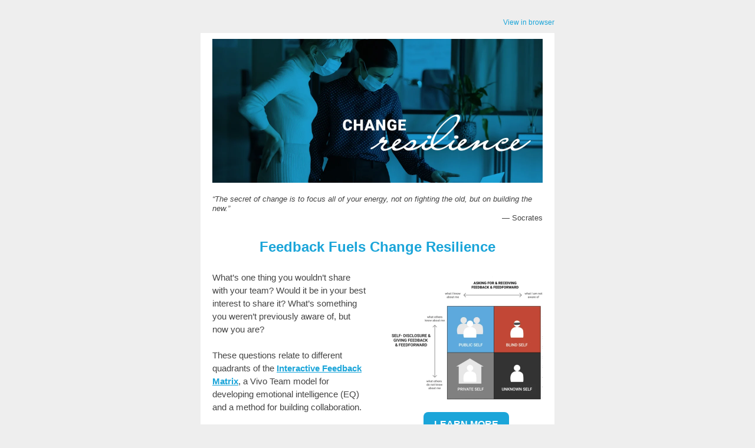

--- FILE ---
content_type: text/html;charset=utf-8
request_url: https://info.vivoteam.com/swag-bag-03-17-21?ecid=&utm_campaign=Swag%20Bag&utm_source=hs_email&utm_medium=email&_hsenc=p2ANqtz-8_Eii6IxnSglZosRZJlQDrh38VKgnar_lebbVfQ0ZXfOXEjAR1eKs0g8SEXJ4RCnjJnsA3
body_size: 8635
content:
<!DOCTYPE html PUBLIC "-//W3C//DTD XHTML 1.0 Transitional //EN" "http://www.w3.org/TR/xhtml1/DTD/xhtml1-transitional.dtd"><html xmlns="http://www.w3.org/1999/xhtml" xmlns:o="urn:schemas-microsoft-com:office:office" xmlns:v="urn:schemas-microsoft-com:vml" lang="en"><head><!--[if !mso]><!--><link rel="stylesheet" type="text/css" hs-webfonts="true" href="https://fonts.googleapis.com/css?family=Lato|Lato:i,b,bi&amp;display=swap"><!--<![endif]--><link rel="preconnect" href="https://fonts.googleapis.com"><link rel="preconnect" href="https://fonts.gstatic.com" crossorigin="anonymous"><link rel="stylesheet" type="text/css" hs-webfonts="true" href="https://fonts.googleapis.com/css?family=Lato|Lato:i,b,bi">
    <title>You've Changed</title>
    <meta property="og:title" content="You've Changed">
    <meta name="twitter:title" content="You've Changed">
    
    
    
<meta name="x-apple-disable-message-reformatting">
<meta http-equiv="Content-Type" content="text/html; charset=UTF-8">

<meta http-equiv="X-UA-Compatible" content="IE=edge">

<meta name="viewport" content="width=device-width, initial-scale=1.0">


    <!--[if gte mso 9]>
  <xml>
      <o:OfficeDocumentSettings>
      <o:AllowPNG/>
      <o:PixelsPerInch>96</o:PixelsPerInch>
      </o:OfficeDocumentSettings>
  </xml>
  
  <style>
    ul > li {
      text-indent: -1em;
    }
  </style>
<![endif]-->
<!--[if mso]>
<style type="text/css">
 body, td {font-family: Arial, Helvetica, sans-serif;}
</style>
<![endif]-->


    






      













    


  <meta name="generator" content="HubSpot"><meta property="og:url" content="http://info.vivoteam.com/swag-bag-03-17-21"><meta name="robots" content="noindex,follow"><!--[if !((mso)|(IE))]><!-- --><style type="text/css">.moz-text-html .hse-column-container{max-width:600px !important;width:600px !important}
.moz-text-html .hse-column{display:table-cell;vertical-align:top}.moz-text-html .hse-section .hse-size-4{max-width:200px !important;width:200px !important}
.moz-text-html .hse-section .hse-size-6{max-width:300px !important;width:300px !important}
.moz-text-html .hse-section .hse-size-8{max-width:400px !important;width:400px !important}
.moz-text-html .hse-section .hse-size-12{max-width:600px !important;width:600px !important}
[owa] .hse-column-container{max-width:600px !important;width:600px !important}[owa] .hse-column{display:table-cell;vertical-align:top}
[owa] .hse-section .hse-size-4{max-width:200px !important;width:200px !important}
[owa] .hse-section .hse-size-6{max-width:300px !important;width:300px !important}
[owa] .hse-section .hse-size-8{max-width:400px !important;width:400px !important}
[owa] .hse-section .hse-size-12{max-width:600px !important;width:600px !important}
@media only screen and (min-width:640px){.hse-column-container{max-width:600px !important;width:600px !important}
.hse-column{display:table-cell;vertical-align:top}.hse-section .hse-size-4{max-width:200px !important;width:200px !important}
.hse-section .hse-size-6{max-width:300px !important;width:300px !important}.hse-section .hse-size-8{max-width:400px !important;width:400px !important}
.hse-section .hse-size-12{max-width:600px !important;width:600px !important}}@media only screen and (max-width:639px){img.stretch-on-mobile,.hs_rss_email_entries_table img,.hs-stretch-cta .hs-cta-img{height:auto !important;width:100% !important}
.display_block_on_small_screens{display:block}.hs_padded{padding-left:20px !important;padding-right:20px !important}
ul,blockquote{margin:0;padding:1em 40px}}</style><!--<![endif]--><style type="text/css">body[data-outlook-cycle] img.stretch-on-mobile,body[data-outlook-cycle] .hs_rss_email_entries_table img{height:auto !important;width:100% !important}
body[data-outlook-cycle] .hs_padded{padding-left:20px !important;padding-right:20px !important}
a[x-apple-data-detectors]{color:inherit !important;text-decoration:none !important;font-size:inherit !important;font-family:inherit !important;font-weight:inherit !important;line-height:inherit !important}
#outlook a{padding:0}.yshortcuts a{border-bottom:none !important}a{text-decoration:underline}
.ExternalClass{width:100%}.ExternalClass,.ExternalClass p,.ExternalClass td,.ExternalClass div,.ExternalClass span,.ExternalClass font{line-height:100%}
p{margin:0}body{-ms-text-size-adjust:100%;-webkit-text-size-adjust:100%;-webkit-font-smoothing:antialiased;moz-osx-font-smoothing:grayscale}
@media only screen and (max-width:639px){img.stretch-on-mobile,.hs_rss_email_entries_table img,.hs-stretch-cta .hs-cta-img{height:auto !important;width:100% !important}
}@media only screen and (max-width:639px){img.stretch-on-mobile,.hs_rss_email_entries_table img,.hs-stretch-cta .hs-cta-img{height:auto !important;width:100% !important}
}</style></head>
  <body bgcolor="#EEEEEE" style="margin:0 !important; padding:0 !important; font-family:Trebuchet MS, sans-serif; font-size:15px; color:#444444; word-break:break-word">
    


<div id="preview_text" style="display:none!important;font-size:1px;color:#EEEEEE;line-height:1px;max-height:0px;max-width:0px;opacity:0;overflow:hidden;" lang="en">Hello, don't let change weigh you down. Learn how communication and interactive feedback can help you and your team be resilient!</div>


    
<!--[if gte mso 9]>
<v:background xmlns:v="urn:schemas-microsoft-com:vml" fill="t">
  
    <v:fill type="tile" size="100%,100%" color="#EEEEEE"/>
  
</v:background>
<![endif]-->


    <div class="hse-body-background" style="background-color:#eeeeee" bgcolor="#eeeeee" lang="en">
      <table role="presentation" class="hse-body-wrapper-table" cellpadding="0" cellspacing="0" style="border-spacing:0 !important; border-collapse:collapse; mso-table-lspace:0pt; mso-table-rspace:0pt; margin:0; padding:0; width:100% !important; min-width:320px !important; height:100% !important" width="100%" height="100%">
        <tbody><tr>
          <td class="hse-body-wrapper-td" valign="top" style="border-collapse:collapse; mso-line-height-rule:exactly; font-family:Trebuchet MS, sans-serif; font-size:15px; color:#444444; word-break:break-word; padding-top:20px">
            <div id="hs_cos_wrapper_main" class="hs_cos_wrapper hs_cos_wrapper_widget hs_cos_wrapper_type_dnd_area" style="color: inherit; font-size: inherit; line-height: inherit;" data-hs-cos-general-type="widget" data-hs-cos-type="dnd_area">  <div id="section_1646800834208" class="hse-section hse-section-first" style="padding-left:10px; padding-right:10px">

    
    
    <!--[if !((mso)|(IE))]><!-- -->
      <div class="hse-column-container" style="min-width:280px; max-width:600px; width:100%; Margin-left:auto; Margin-right:auto; border-collapse:collapse; border-spacing:0">
    <!--<![endif]-->
    
    <!--[if (mso)|(IE)]>
      <div class="hse-column-container" style="min-width:280px;max-width:600px;width:100%;Margin-left:auto;Margin-right:auto;border-collapse:collapse;border-spacing:0;">
      <table align="center" style="border-collapse:collapse;mso-table-lspace:0pt;mso-table-rspace:0pt;width:600px;" cellpadding="0" cellspacing="0" role="presentation">
      <tr>
    <![endif]-->

    <!--[if (mso)|(IE)]>
  <td valign="top" style="width:600px;">
<![endif]-->
<!--[if gte mso 9]>
  <table role="presentation" width="600" cellpadding="0" cellspacing="0" style="border-collapse:collapse;mso-table-lspace:0pt;mso-table-rspace:0pt;width:600px">
<![endif]-->
<div id="column_1646800834208_0" class="hse-column hse-size-12">
  <div id="hs_cos_wrapper_module_164680083420645" class="hs_cos_wrapper hs_cos_wrapper_widget hs_cos_wrapper_type_module" style="color: inherit; font-size: inherit; line-height: inherit;" data-hs-cos-general-type="widget" data-hs-cos-type="module">









<div style="overflow:hidden">
<table role="presentation" class="hse-pre-header hse-secondary" width="100%" cellpadding="0" cellspacing="0" style="border-spacing:0 !important; border-collapse:collapse; mso-table-lspace:0pt; mso-table-rspace:0pt; text-align:right; font-family:Arial, sans-serif; font-size:12px; line-height:135%; color:#23496d; margin-bottom:0; padding:0" align="right">
    <tbody>
        <tr>
            
            <td align="right" valign="top" style="border-collapse:collapse; mso-line-height-rule:exactly; color:#444444; word-break:break-word; text-align:right; font-family:Arial, sans-serif; font-size:12px; padding:10px 0; margin-bottom:0; line-height:135%">
                <a href="http://info.vivoteam.com/swag-bag-03-17-21?ecid=&amp;utm_campaign=Swag%20Bag&amp;utm_source=hs_email&amp;utm_medium=email&amp;_hsenc=p2ANqtz--ZMg8tPwYUhf0urvauT79Qzq4VX4M6_GPbpGZ4-TRbd377dWg0ROq4Hud4x8naPHX9Y1k1" style="mso-line-height-rule:exactly; color:#1ba5d9; font-weight:normal; text-decoration:none; font-style:normal" data-hs-link-id="0" target="_blank" data-hs-link-id-v2="IecTdAhn">View in browser</a>
            </td>
            
        </tr>
    </tbody>
</table>
</div></div>
</div>
<!--[if gte mso 9]></table><![endif]-->
<!--[if (mso)|(IE)]></td><![endif]-->


    <!--[if (mso)|(IE)]></tr></table><![endif]-->

    </div>
   
  </div>

  <div id="section_1587650767835" class="hse-section" style="padding-left:10px; padding-right:10px">

    
    
    <!--[if !((mso)|(IE))]><!-- -->
      <div class="hse-column-container" style="min-width:280px; max-width:600px; width:100%; Margin-left:auto; Margin-right:auto; border-collapse:collapse; border-spacing:0; background-color:#ffffff" bgcolor="#ffffff">
    <!--<![endif]-->
    
    <!--[if (mso)|(IE)]>
      <div class="hse-column-container" style="min-width:280px;max-width:600px;width:100%;Margin-left:auto;Margin-right:auto;border-collapse:collapse;border-spacing:0;">
      <table align="center" style="border-collapse:collapse;mso-table-lspace:0pt;mso-table-rspace:0pt;width:600px;" cellpadding="0" cellspacing="0" role="presentation" width="600" bgcolor="#ffffff">
      <tr style="background-color:#ffffff;">
    <![endif]-->

    <!--[if (mso)|(IE)]>
  <td valign="top" style="width:600px;">
<![endif]-->
<!--[if gte mso 9]>
  <table role="presentation" width="600" cellpadding="0" cellspacing="0" style="border-collapse:collapse;mso-table-lspace:0pt;mso-table-rspace:0pt;width:600px">
<![endif]-->
<div id="column_1587650767835_0" class="hse-column hse-size-12">
  <div id="hs_cos_wrapper_module_16437765641321" class="hs_cos_wrapper hs_cos_wrapper_widget hs_cos_wrapper_type_module" style="color: inherit; font-size: inherit; line-height: inherit;" data-hs-cos-general-type="widget" data-hs-cos-type="module">




	


<table class="hse-image-wrapper" role="presentation" width="100%" cellpadding="0" cellspacing="0" style="border-spacing:0 !important; border-collapse:collapse; mso-table-lspace:0pt; mso-table-rspace:0pt">
    <tbody>
        <tr>
            <td align="center" valign="top" style="border-collapse:collapse; mso-line-height-rule:exactly; font-family:Trebuchet MS, sans-serif; color:#444444; word-break:break-word; text-align:center; padding:10px 20px; font-size:0px">
                
                    <a href="https://vivoteam.com/?utm_campaign=Swag%20Bag&amp;utm_source=hs_email&amp;utm_medium=email&amp;_hsenc=p2ANqtz--ZMg8tPwYUhf0urvauT79Qzq4VX4M6_GPbpGZ4-TRbd377dWg0ROq4Hud4x8naPHX9Y1k1" target="_blank" style="color:#00a4bd; mso-line-height-rule:exactly" data-hs-link-id="0" data-hs-link-id-v2="Ld1MlK44">
                
                <img alt="change resilience" src="https://info.vivoteam.com/hs-fs/hubfs/change.jpg?upscale=true&amp;width=1120&amp;upscale=true&amp;name=change.jpg" style="outline:none; text-decoration:none; -ms-interpolation-mode:bicubic; border:none; max-width:100%; font-size:16px" width="560" align="middle" srcset="https://info.vivoteam.com/hs-fs/hubfs/change.jpg?upscale=true&amp;width=1120&amp;upscale=true&amp;name=change.jpg 560w, https://info.vivoteam.com/hs-fs/hubfs/change.jpg?upscale=true&amp;width=2240&amp;upscale=true&amp;name=change.jpg 1120w" sizes="(max-width: 560px) 100vw, 560px">
                
                    </a>
                
            </td>
        </tr>
    </tbody>
</table></div>
<table role="presentation" cellpadding="0" cellspacing="0" width="100%" style="border-spacing:0 !important; border-collapse:collapse; mso-table-lspace:0pt; mso-table-rspace:0pt"><tbody><tr><td class="hs_padded" style="border-collapse:collapse; mso-line-height-rule:exactly; font-family:Trebuchet MS, sans-serif; font-size:15px; color:#444444; word-break:break-word; padding:10px 20px"><div id="hs_cos_wrapper_module_16475317177131" class="hs_cos_wrapper hs_cos_wrapper_widget hs_cos_wrapper_type_module" style="color: inherit; font-size: inherit; line-height: inherit;" data-hs-cos-general-type="widget" data-hs-cos-type="module"><div id="hs_cos_wrapper_module_16475317177131_" class="hs_cos_wrapper hs_cos_wrapper_widget hs_cos_wrapper_type_rich_text" style="color: inherit; font-size: inherit; line-height: inherit;" data-hs-cos-general-type="widget" data-hs-cos-type="rich_text"><div style="mso-line-height-rule:exactly; line-height:175%">
<p style="mso-line-height-rule:exactly; font-size:13px; line-height:125%"><em>“The secret of change is to focus all of your energy, not on fighting the old, but on building the new.”</em></p>
</div>
<p style="mso-line-height-rule:exactly; text-align:right; font-size:13px; line-height:125%" align="right">—&nbsp;Socrates</p></div></div></td></tr></tbody></table>
<table role="presentation" cellpadding="0" cellspacing="0" width="100%" style="border-spacing:0 !important; border-collapse:collapse; mso-table-lspace:0pt; mso-table-rspace:0pt"><tbody><tr><td class="hs_padded" style="border-collapse:collapse; mso-line-height-rule:exactly; font-family:Trebuchet MS, sans-serif; font-size:15px; color:#444444; word-break:break-word; padding:10px 20px"><div id="hs_cos_wrapper_module_16474587551032" class="hs_cos_wrapper hs_cos_wrapper_widget hs_cos_wrapper_type_module" style="color: inherit; font-size: inherit; line-height: inherit;" data-hs-cos-general-type="widget" data-hs-cos-type="module"><div id="hs_cos_wrapper_module_16474587551032_" class="hs_cos_wrapper hs_cos_wrapper_widget hs_cos_wrapper_type_rich_text" style="color: inherit; font-size: inherit; line-height: inherit;" data-hs-cos-general-type="widget" data-hs-cos-type="rich_text"><h2 style="margin:0; mso-line-height-rule:exactly; color:#1ba5d9; font-size:24px; line-height:175%; text-align:center" align="center">Feedback Fuels Change Resilience</h2></div></div></td></tr></tbody></table>
</div>
<!--[if gte mso 9]></table><![endif]-->
<!--[if (mso)|(IE)]></td><![endif]-->


    <!--[if (mso)|(IE)]></tr></table><![endif]-->

    </div>
   
  </div>

  <div id="section_1647391333749" class="hse-section" style="padding-left:10px; padding-right:10px">

    
    
    <!--[if !((mso)|(IE))]><!-- -->
      <div class="hse-column-container" style="min-width:280px; max-width:600px; width:100%; Margin-left:auto; Margin-right:auto; border-collapse:collapse; border-spacing:0; background-color:#ffffff" bgcolor="#ffffff">
    <!--<![endif]-->
    
    <!--[if (mso)|(IE)]>
      <div class="hse-column-container" style="min-width:280px;max-width:600px;width:100%;Margin-left:auto;Margin-right:auto;border-collapse:collapse;border-spacing:0;">
      <table align="center" style="border-collapse:collapse;mso-table-lspace:0pt;mso-table-rspace:0pt;width:600px;" cellpadding="0" cellspacing="0" role="presentation" width="600" bgcolor="#ffffff">
      <tr style="background-color:#ffffff;">
    <![endif]-->

    <!--[if (mso)|(IE)]>
  <td valign="top" style="width:300px;">
<![endif]-->
<!--[if gte mso 9]>
  <table role="presentation" width="300" cellpadding="0" cellspacing="0" style="border-collapse:collapse;mso-table-lspace:0pt;mso-table-rspace:0pt;width:300px">
<![endif]-->
<div id="column_1647391333749_0" class="hse-column hse-size-6">
  <table role="presentation" cellpadding="0" cellspacing="0" width="100%" style="border-spacing:0 !important; border-collapse:collapse; mso-table-lspace:0pt; mso-table-rspace:0pt"><tbody><tr><td class="hs_padded" style="border-collapse:collapse; mso-line-height-rule:exactly; font-family:Trebuchet MS, sans-serif; font-size:15px; color:#444444; word-break:break-word; padding:10px 20px"><div id="hs_cos_wrapper_module_16448048466315" class="hs_cos_wrapper hs_cos_wrapper_widget hs_cos_wrapper_type_module" style="color: inherit; font-size: inherit; line-height: inherit;" data-hs-cos-general-type="widget" data-hs-cos-type="module"><div id="hs_cos_wrapper_module_16448048466315_" class="hs_cos_wrapper hs_cos_wrapper_widget hs_cos_wrapper_type_rich_text" style="color: inherit; font-size: inherit; line-height: inherit;" data-hs-cos-general-type="widget" data-hs-cos-type="rich_text"><p style="mso-line-height-rule:exactly; line-height:150%">What’s one thing you wouldn’t share with your team? Would it be in your best interest to share it? What’s something you weren’t previously aware of, but now you are?</p>
<p style="mso-line-height-rule:exactly; line-height:150%">&nbsp;</p>
<p style="mso-line-height-rule:exactly; line-height:150%">These questions relate to different quadrants of the&nbsp;<a href="https://vivoteam.com/resources/feedback-fuels-change-resilience/?utm_campaign=Swag%20Bag&amp;utm_source=hs_email&amp;utm_medium=email&amp;_hsenc=p2ANqtz--ZMg8tPwYUhf0urvauT79Qzq4VX4M6_GPbpGZ4-TRbd377dWg0ROq4Hud4x8naPHX9Y1k1" rel="noopener" style="mso-line-height-rule:exactly; color:#1ba5d9" data-hs-link-id="0" target="_blank" data-hs-link-id-v2="yyUXU3XW"><strong>Interactive Feedback Matrix</strong></a>,&nbsp;a&nbsp;Vivo Team&nbsp;model for developing emotional intelligence (EQ) and a method for building collaboration.</p></div></div></td></tr></tbody></table>
</div>
<!--[if gte mso 9]></table><![endif]-->
<!--[if (mso)|(IE)]></td><![endif]-->

<!--[if (mso)|(IE)]>
  <td valign="top" style="width:300px;">
<![endif]-->
<!--[if gte mso 9]>
  <table role="presentation" width="300" cellpadding="0" cellspacing="0" style="border-collapse:collapse;mso-table-lspace:0pt;mso-table-rspace:0pt;width:300px">
<![endif]-->
<div id="column_1647391333749_1" class="hse-column hse-size-6">
  <div id="hs_cos_wrapper_module_16473894107691" class="hs_cos_wrapper hs_cos_wrapper_widget hs_cos_wrapper_type_module" style="color: inherit; font-size: inherit; line-height: inherit;" data-hs-cos-general-type="widget" data-hs-cos-type="module">




	


	

<table class="hse-image-wrapper" role="presentation" width="100%" cellpadding="0" cellspacing="0" style="border-spacing:0 !important; border-collapse:collapse; mso-table-lspace:0pt; mso-table-rspace:0pt">
    <tbody>
        <tr>
            <td align="center" valign="top" style="border-collapse:collapse; mso-line-height-rule:exactly; font-family:Trebuchet MS, sans-serif; color:#444444; word-break:break-word; text-align:center; padding:10px 20px; font-size:0px">
                
                    <a href="https://vivoteam.com/resources/feedback-fuels-change-resilience/?utm_campaign=Swag%20Bag&amp;utm_source=hs_email&amp;utm_medium=email&amp;_hsenc=p2ANqtz--ZMg8tPwYUhf0urvauT79Qzq4VX4M6_GPbpGZ4-TRbd377dWg0ROq4Hud4x8naPHX9Y1k1" target="_blank" style="color:#00a4bd; mso-line-height-rule:exactly" data-hs-link-id="1" data-hs-link-id-v2="WuheOzbV">
                
                <img alt="feedback matrix" src="https://info.vivoteam.com/hs-fs/hubfs/feedback%20matrix.jpg?upscale=true&amp;width=520&amp;upscale=true&amp;name=feedback%20matrix.jpg" style="outline:none; text-decoration:none; -ms-interpolation-mode:bicubic; border:none; max-width:100%; font-size:16px" width="260" align="middle" srcset="https://info.vivoteam.com/hs-fs/hubfs/feedback%20matrix.jpg?upscale=true&amp;width=520&amp;upscale=true&amp;name=feedback%20matrix.jpg 260w, https://info.vivoteam.com/hs-fs/hubfs/feedback%20matrix.jpg?upscale=true&amp;width=1040&amp;upscale=true&amp;name=feedback%20matrix.jpg 520w" sizes="(max-width: 260px) 100vw, 260px">
                
                    </a>
                
            </td>
        </tr>
    </tbody>
</table></div>
<table role="presentation" cellpadding="0" cellspacing="0" width="100%" style="border-spacing:0 !important; border-collapse:collapse; mso-table-lspace:0pt; mso-table-rspace:0pt"><tbody><tr><td class="hs_padded" style="border-collapse:collapse; mso-line-height-rule:exactly; font-family:Trebuchet MS, sans-serif; font-size:15px; color:#444444; word-break:break-word; padding:10px 20px"><div id="hs_cos_wrapper_module_16474589005193" class="hs_cos_wrapper hs_cos_wrapper_widget hs_cos_wrapper_type_module" style="color: inherit; font-size: inherit; line-height: inherit;" data-hs-cos-general-type="widget" data-hs-cos-type="module">



  


























  <table align="center" border="0" cellpadding="0" cellspacing="0" role="presentation" style="border-spacing:0 !important; mso-table-lspace:0pt; mso-table-rspace:0pt; border-collapse:separate!important">
    <tbody><tr>
        <!--[if mso]>
      <td align="center" valign="middle" bgcolor="#1ba5d9" role="presentation"  valign="middle" style="border-radius:8px;cursor:auto;background-color:#1ba5d9;padding:12px 18px;">
    <![endif]-->
    <!--[if !mso]><!-- -->
      <td align="center" valign="middle" bgcolor="#1ba5d9" role="presentation" style="border-collapse:collapse; mso-line-height-rule:exactly; font-family:Trebuchet MS, sans-serif; font-size:15px; color:#444444; word-break:break-word; border-radius:8px; cursor:auto; background-color:#1ba5d9">
   <!--<![endif]-->
        <a href="https://vivoteam.com/resources/feedback-fuels-change-resilience/?utm_campaign=Swag%20Bag&amp;utm_source=hs_email&amp;utm_medium=email&amp;_hsenc=p2ANqtz--ZMg8tPwYUhf0urvauT79Qzq4VX4M6_GPbpGZ4-TRbd377dWg0ROq4Hud4x8naPHX9Y1k1" target="_blank" style="color:#00a4bd; mso-line-height-rule:exactly; font-size:16px; font-family:Trebuchet MS, sans-serif; Margin:0; text-transform:none; text-decoration:none; padding:12px 18px; display:block" data-hs-link-id="2" data-hs-link-id-v2="bAS1BVvh">
          <strong style="color:#ffffff;font-weight:bold;text-decoration:none;font-style:normal;">LEARN MORE</strong>
        </a>
      </td>
    </tr>
  </tbody></table>
</div></td></tr></tbody></table>
</div>
<!--[if gte mso 9]></table><![endif]-->
<!--[if (mso)|(IE)]></td><![endif]-->


    <!--[if (mso)|(IE)]></tr></table><![endif]-->

    </div>
   
  </div>

  <div id="section_1644804792712" class="hse-section" style="padding-left:10px; padding-right:10px">

    
    
    <!--[if !((mso)|(IE))]><!-- -->
      <div class="hse-column-container" style="min-width:280px; max-width:600px; width:100%; Margin-left:auto; Margin-right:auto; border-collapse:collapse; border-spacing:0; background-color:#ffffff" bgcolor="#ffffff">
    <!--<![endif]-->
    
    <!--[if (mso)|(IE)]>
      <div class="hse-column-container" style="min-width:280px;max-width:600px;width:100%;Margin-left:auto;Margin-right:auto;border-collapse:collapse;border-spacing:0;">
      <table align="center" style="border-collapse:collapse;mso-table-lspace:0pt;mso-table-rspace:0pt;width:600px;" cellpadding="0" cellspacing="0" role="presentation" width="600" bgcolor="#ffffff">
      <tr style="background-color:#ffffff;">
    <![endif]-->

    <!--[if (mso)|(IE)]>
  <td valign="top" style="width:600px;">
<![endif]-->
<!--[if gte mso 9]>
  <table role="presentation" width="600" cellpadding="0" cellspacing="0" style="border-collapse:collapse;mso-table-lspace:0pt;mso-table-rspace:0pt;width:600px">
<![endif]-->
<div id="column_1644804792712_0" class="hse-column hse-size-12">
  <table role="presentation" cellpadding="0" cellspacing="0" width="100%" style="border-spacing:0 !important; border-collapse:collapse; mso-table-lspace:0pt; mso-table-rspace:0pt"><tbody><tr><td style="border-collapse:collapse; mso-line-height-rule:exactly; font-family:Trebuchet MS, sans-serif; font-size:15px; color:#444444; word-break:break-word; padding:10px 0px"><div id="hs_cos_wrapper_module_16475317490952" class="hs_cos_wrapper hs_cos_wrapper_widget hs_cos_wrapper_type_module" style="color: inherit; font-size: inherit; line-height: inherit;" data-hs-cos-general-type="widget" data-hs-cos-type="module">









<!--[if gte mso 9]>
<v:rect xmlns:v="urn:schemas-microsoft-com:vml" fill="true" stroke="false" style="width:600px; height:2pt;" fillcolor="none">
<v:fill type="tile"/>
<v:textbox inset="0,0,0,0">

<div>

<![endif]-->
<table role="presentation" width="100%" align="center" border="0" style="position:relative; top:-1px; min-width:20px; width:100%; max-width:100%; border-spacing:0; mso-table-lspace:0pt; mso-table-rspace:0pt; border-collapse:collapse; font-size:1px">
  <tbody><tr>
    
    
    	<td width="auto" style="border-collapse:collapse; mso-line-height-rule:exactly; font-family:Trebuchet MS, sans-serif; font-size:15px; color:#444444; word-break:break-word; line-height:0">&nbsp;</td>
    
    
    <td width="94%" valign="middle" style="border-collapse:collapse; mso-line-height-rule:exactly; font-family:Trebuchet MS, sans-serif; font-size:15px; color:#444444; word-break:break-word; line-height:0; border:transparent; border-bottom:2px solid #1ba5d9; mso-border-bottom-alt:2px solid #1ba5d9; border-bottom-width:2px">&nbsp;</td>
    
    
    	<td width="auto" style="border-collapse:collapse; mso-line-height-rule:exactly; font-family:Trebuchet MS, sans-serif; font-size:15px; color:#444444; word-break:break-word; line-height:0">&nbsp;</td>
    
  </tr>
</tbody></table>

<!--[if gte mso 9]></div></v:textbox></v:rect><![endif]--></div></td></tr></tbody></table>
<table role="presentation" cellpadding="0" cellspacing="0" width="100%" style="border-spacing:0 !important; border-collapse:collapse; mso-table-lspace:0pt; mso-table-rspace:0pt"><tbody><tr><td class="hs_padded" style="border-collapse:collapse; mso-line-height-rule:exactly; font-family:Trebuchet MS, sans-serif; font-size:15px; color:#444444; word-break:break-word; padding:10px 20px"><div id="hs_cos_wrapper_module_16470682617971" class="hs_cos_wrapper hs_cos_wrapper_widget hs_cos_wrapper_type_module" style="color: inherit; font-size: inherit; line-height: inherit;" data-hs-cos-general-type="widget" data-hs-cos-type="module"><div id="hs_cos_wrapper_module_16470682617971_" class="hs_cos_wrapper hs_cos_wrapper_widget hs_cos_wrapper_type_rich_text" style="color: inherit; font-size: inherit; line-height: inherit;" data-hs-cos-general-type="widget" data-hs-cos-type="rich_text"><h2 style="margin:0; mso-line-height-rule:exactly; color:#1ba5d9; font-size:24px; line-height:175%; text-align:center" align="center">Manager Minute: Feedback is a Game Changer&nbsp;</h2></div></div></td></tr></tbody></table>
</div>
<!--[if gte mso 9]></table><![endif]-->
<!--[if (mso)|(IE)]></td><![endif]-->


    <!--[if (mso)|(IE)]></tr></table><![endif]-->

    </div>
   
  </div>

  <div id="section_1647320091462" class="hse-section" style="padding-left:10px; padding-right:10px">

    
    
    <!--[if !((mso)|(IE))]><!-- -->
      <div class="hse-column-container" style="min-width:280px; max-width:600px; width:100%; Margin-left:auto; Margin-right:auto; border-collapse:collapse; border-spacing:0; background-color:#ffffff" bgcolor="#ffffff">
    <!--<![endif]-->
    
    <!--[if (mso)|(IE)]>
      <div class="hse-column-container" style="min-width:280px;max-width:600px;width:100%;Margin-left:auto;Margin-right:auto;border-collapse:collapse;border-spacing:0;">
      <table align="center" style="border-collapse:collapse;mso-table-lspace:0pt;mso-table-rspace:0pt;width:600px;" cellpadding="0" cellspacing="0" role="presentation" width="600" bgcolor="#ffffff">
      <tr style="background-color:#ffffff;">
    <![endif]-->

    <!--[if (mso)|(IE)]>
  <td valign="top" style="width:300px;">
<![endif]-->
<!--[if gte mso 9]>
  <table role="presentation" width="300" cellpadding="0" cellspacing="0" style="border-collapse:collapse;mso-table-lspace:0pt;mso-table-rspace:0pt;width:300px">
<![endif]-->
<div id="column_1647320091462_0" class="hse-column hse-size-6">
  <table role="presentation" cellpadding="0" cellspacing="0" width="100%" style="border-spacing:0 !important; border-collapse:collapse; mso-table-lspace:0pt; mso-table-rspace:0pt"><tbody><tr><td class="hs_padded" style="border-collapse:collapse; mso-line-height-rule:exactly; font-family:Trebuchet MS, sans-serif; font-size:15px; color:#444444; word-break:break-word; padding:10px 20px"><div id="hs_cos_wrapper_module_16473201814211" class="hs_cos_wrapper hs_cos_wrapper_widget hs_cos_wrapper_type_module" style="color: inherit; font-size: inherit; line-height: inherit;" data-hs-cos-general-type="widget" data-hs-cos-type="module"><div id="hs_cos_wrapper_module_16473201814211_" class="hs_cos_wrapper hs_cos_wrapper_widget hs_cos_wrapper_type_rich_text" style="color: inherit; font-size: inherit; line-height: inherit;" data-hs-cos-general-type="widget" data-hs-cos-type="rich_text"><h2 style="margin:0; mso-line-height-rule:exactly; color:#1ba5d9; font-size:15px; line-height:175%; text-align:center" align="center"><span style="color: #444444;">Part 1: Change Communication&nbsp;</span></h2></div></div></td></tr></tbody></table>
<div id="hs_cos_wrapper_module_16470683289652" class="hs_cos_wrapper hs_cos_wrapper_widget hs_cos_wrapper_type_module" style="color: inherit; font-size: inherit; line-height: inherit;" data-hs-cos-general-type="widget" data-hs-cos-type="module">




	


<table class="hse-image-wrapper" role="presentation" width="100%" cellpadding="0" cellspacing="0" style="border-spacing:0 !important; border-collapse:collapse; mso-table-lspace:0pt; mso-table-rspace:0pt">
    <tbody>
        <tr>
            <td align="center" valign="top" style="border-collapse:collapse; mso-line-height-rule:exactly; font-family:Trebuchet MS, sans-serif; color:#444444; word-break:break-word; text-align:center; padding:10px 20px; font-size:0px">
                
                    <a href="https://vivoteam.com/manager-minute/feedback-is-a-game-changer/?utm_campaign=Swag%20Bag&amp;utm_source=hs_email&amp;utm_medium=email&amp;_hsenc=p2ANqtz--ZMg8tPwYUhf0urvauT79Qzq4VX4M6_GPbpGZ4-TRbd377dWg0ROq4Hud4x8naPHX9Y1k1" target="_blank" style="color:#00a4bd; mso-line-height-rule:exactly" data-hs-link-id="0" data-hs-link-id-v2="CIPNWXQ7">
                
                <img alt="Change Communication" src="https://info.vivoteam.com/hs-fs/hubfs/manager_minute_play.jpg?upscale=true&amp;width=520&amp;upscale=true&amp;name=manager_minute_play.jpg" style="outline:none; text-decoration:none; -ms-interpolation-mode:bicubic; border:none; max-width:100%; font-size:16px" width="260" align="middle" srcset="https://info.vivoteam.com/hs-fs/hubfs/manager_minute_play.jpg?upscale=true&amp;width=520&amp;upscale=true&amp;name=manager_minute_play.jpg 260w, https://info.vivoteam.com/hs-fs/hubfs/manager_minute_play.jpg?upscale=true&amp;width=1040&amp;upscale=true&amp;name=manager_minute_play.jpg 520w" sizes="(max-width: 260px) 100vw, 260px">
                
                    </a>
                
            </td>
        </tr>
    </tbody>
</table></div>
</div>
<!--[if gte mso 9]></table><![endif]-->
<!--[if (mso)|(IE)]></td><![endif]-->

<!--[if (mso)|(IE)]>
  <td valign="top" style="width:300px;">
<![endif]-->
<!--[if gte mso 9]>
  <table role="presentation" width="300" cellpadding="0" cellspacing="0" style="border-collapse:collapse;mso-table-lspace:0pt;mso-table-rspace:0pt;width:300px">
<![endif]-->
<div id="column_1647320091462_1" class="hse-column hse-size-6">
  <table role="presentation" cellpadding="0" cellspacing="0" width="100%" style="border-spacing:0 !important; border-collapse:collapse; mso-table-lspace:0pt; mso-table-rspace:0pt"><tbody><tr><td class="hs_padded" style="border-collapse:collapse; mso-line-height-rule:exactly; font-family:Trebuchet MS, sans-serif; font-size:15px; color:#444444; word-break:break-word; padding:10px 20px"><div id="hs_cos_wrapper_module_16473202427153" class="hs_cos_wrapper hs_cos_wrapper_widget hs_cos_wrapper_type_module" style="color: inherit; font-size: inherit; line-height: inherit;" data-hs-cos-general-type="widget" data-hs-cos-type="module"><div id="hs_cos_wrapper_module_16473202427153_" class="hs_cos_wrapper hs_cos_wrapper_widget hs_cos_wrapper_type_rich_text" style="color: inherit; font-size: inherit; line-height: inherit;" data-hs-cos-general-type="widget" data-hs-cos-type="rich_text"><h2 style="margin:0; mso-line-height-rule:exactly; color:#1ba5d9; font-size:15px; line-height:175%; text-align:center" align="center"><span style="color: #444444;">Part 2: Interactive Feedback</span></h2></div></div></td></tr></tbody></table>
<div id="hs_cos_wrapper_module_16473202324872" class="hs_cos_wrapper hs_cos_wrapper_widget hs_cos_wrapper_type_module" style="color: inherit; font-size: inherit; line-height: inherit;" data-hs-cos-general-type="widget" data-hs-cos-type="module">




	


<table class="hse-image-wrapper" role="presentation" width="100%" cellpadding="0" cellspacing="0" style="border-spacing:0 !important; border-collapse:collapse; mso-table-lspace:0pt; mso-table-rspace:0pt">
    <tbody>
        <tr>
            <td align="center" valign="top" style="border-collapse:collapse; mso-line-height-rule:exactly; font-family:Trebuchet MS, sans-serif; color:#444444; word-break:break-word; text-align:center; padding:10px 20px; font-size:0px">
                
                    <a href="https://vivoteam.com/manager-minute/feedback-is-a-game-changer/?utm_campaign=Swag%20Bag&amp;utm_source=hs_email&amp;utm_medium=email&amp;_hsenc=p2ANqtz--ZMg8tPwYUhf0urvauT79Qzq4VX4M6_GPbpGZ4-TRbd377dWg0ROq4Hud4x8naPHX9Y1k1" target="_blank" style="color:#00a4bd; mso-line-height-rule:exactly" data-hs-link-id="1" data-hs-link-id-v2="0+tOorYR">
                
                <img alt="Interactive Feedback" src="https://info.vivoteam.com/hs-fs/hubfs/manager_minute_play.jpg?upscale=true&amp;width=520&amp;upscale=true&amp;name=manager_minute_play.jpg" style="outline:none; text-decoration:none; -ms-interpolation-mode:bicubic; border:none; max-width:100%; font-size:16px" width="260" align="middle" srcset="https://info.vivoteam.com/hs-fs/hubfs/manager_minute_play.jpg?upscale=true&amp;width=520&amp;upscale=true&amp;name=manager_minute_play.jpg 260w, https://info.vivoteam.com/hs-fs/hubfs/manager_minute_play.jpg?upscale=true&amp;width=1040&amp;upscale=true&amp;name=manager_minute_play.jpg 520w" sizes="(max-width: 260px) 100vw, 260px">
                
                    </a>
                
            </td>
        </tr>
    </tbody>
</table></div>
</div>
<!--[if gte mso 9]></table><![endif]-->
<!--[if (mso)|(IE)]></td><![endif]-->


    <!--[if (mso)|(IE)]></tr></table><![endif]-->

    </div>
   
  </div>

  <div id="section_1644804070783" class="hse-section" style="padding-left:10px; padding-right:10px">

    
    
    <!--[if !((mso)|(IE))]><!-- -->
      <div class="hse-column-container" style="min-width:280px; max-width:600px; width:100%; Margin-left:auto; Margin-right:auto; border-collapse:collapse; border-spacing:0; background-color:#ffffff" bgcolor="#ffffff">
    <!--<![endif]-->
    
    <!--[if (mso)|(IE)]>
      <div class="hse-column-container" style="min-width:280px;max-width:600px;width:100%;Margin-left:auto;Margin-right:auto;border-collapse:collapse;border-spacing:0;">
      <table align="center" style="border-collapse:collapse;mso-table-lspace:0pt;mso-table-rspace:0pt;width:600px;" cellpadding="0" cellspacing="0" role="presentation" width="600" bgcolor="#ffffff">
      <tr style="background-color:#ffffff;">
    <![endif]-->

    <!--[if (mso)|(IE)]>
  <td valign="top" style="width:600px;">
<![endif]-->
<!--[if gte mso 9]>
  <table role="presentation" width="600" cellpadding="0" cellspacing="0" style="border-collapse:collapse;mso-table-lspace:0pt;mso-table-rspace:0pt;width:600px">
<![endif]-->
<div id="column_1644804070783_0" class="hse-column hse-size-12">
  <table role="presentation" cellpadding="0" cellspacing="0" width="100%" style="border-spacing:0 !important; border-collapse:collapse; mso-table-lspace:0pt; mso-table-rspace:0pt"><tbody><tr><td style="border-collapse:collapse; mso-line-height-rule:exactly; font-family:Trebuchet MS, sans-serif; font-size:15px; color:#444444; word-break:break-word; padding:10px 0px"><div id="hs_cos_wrapper_module_16445299290424" class="hs_cos_wrapper hs_cos_wrapper_widget hs_cos_wrapper_type_module" style="color: inherit; font-size: inherit; line-height: inherit;" data-hs-cos-general-type="widget" data-hs-cos-type="module">









<!--[if gte mso 9]>
<v:rect xmlns:v="urn:schemas-microsoft-com:vml" fill="true" stroke="false" style="width:600px; height:2pt;" fillcolor="none">
<v:fill type="tile"/>
<v:textbox inset="0,0,0,0">

<div>

<![endif]-->
<table role="presentation" width="100%" align="center" border="0" style="position:relative; top:-1px; min-width:20px; width:100%; max-width:100%; border-spacing:0; mso-table-lspace:0pt; mso-table-rspace:0pt; border-collapse:collapse; font-size:1px">
  <tbody><tr>
    
    
    	<td width="auto" style="border-collapse:collapse; mso-line-height-rule:exactly; font-family:Trebuchet MS, sans-serif; font-size:15px; color:#444444; word-break:break-word; line-height:0">&nbsp;</td>
    
    
    <td width="94%" valign="middle" style="border-collapse:collapse; mso-line-height-rule:exactly; font-family:Trebuchet MS, sans-serif; font-size:15px; color:#444444; word-break:break-word; line-height:0; border:transparent; border-bottom:2px solid #1ba5d9; mso-border-bottom-alt:2px solid #1ba5d9; border-bottom-width:2px">&nbsp;</td>
    
    
    	<td width="auto" style="border-collapse:collapse; mso-line-height-rule:exactly; font-family:Trebuchet MS, sans-serif; font-size:15px; color:#444444; word-break:break-word; line-height:0">&nbsp;</td>
    
  </tr>
</tbody></table>

<!--[if gte mso 9]></div></v:textbox></v:rect><![endif]--></div></td></tr></tbody></table>
<table role="presentation" cellpadding="0" cellspacing="0" width="100%" style="border-spacing:0 !important; border-collapse:collapse; mso-table-lspace:0pt; mso-table-rspace:0pt"><tbody><tr><td class="hs_padded" style="border-collapse:collapse; mso-line-height-rule:exactly; font-family:Trebuchet MS, sans-serif; font-size:15px; color:#444444; word-break:break-word; padding:10px 20px"><div id="hs_cos_wrapper_module_16463578833799" class="hs_cos_wrapper hs_cos_wrapper_widget hs_cos_wrapper_type_module" style="color: inherit; font-size: inherit; line-height: inherit;" data-hs-cos-general-type="widget" data-hs-cos-type="module"><div id="hs_cos_wrapper_module_16463578833799_" class="hs_cos_wrapper hs_cos_wrapper_widget hs_cos_wrapper_type_rich_text" style="color: inherit; font-size: inherit; line-height: inherit;" data-hs-cos-general-type="widget" data-hs-cos-type="rich_text"><h2 style="margin:0; mso-line-height-rule:exactly; color:#1ba5d9; font-size:24px; line-height:125%; text-align:center" align="center">Top 5 Trends in Learning &amp; Development</h2></div></div></td></tr></tbody></table>
<div id="hs_cos_wrapper_module_16473520443791" class="hs_cos_wrapper hs_cos_wrapper_widget hs_cos_wrapper_type_module" style="color: inherit; font-size: inherit; line-height: inherit;" data-hs-cos-general-type="widget" data-hs-cos-type="module">




	


<table class="hse-image-wrapper" role="presentation" width="100%" cellpadding="0" cellspacing="0" style="border-spacing:0 !important; border-collapse:collapse; mso-table-lspace:0pt; mso-table-rspace:0pt">
    <tbody>
        <tr>
            <td align="center" valign="top" style="border-collapse:collapse; mso-line-height-rule:exactly; font-family:Trebuchet MS, sans-serif; color:#444444; word-break:break-word; text-align:center; padding:10px 20px; font-size:0px">
                
                    <a href="https://vivoteam.com/resources/2022-learning-and-development-trends/?utm_campaign=Swag%20Bag&amp;utm_source=hs_email&amp;utm_medium=email&amp;_hsenc=p2ANqtz--ZMg8tPwYUhf0urvauT79Qzq4VX4M6_GPbpGZ4-TRbd377dWg0ROq4Hud4x8naPHX9Y1k1" target="_blank" style="color:#00a4bd; mso-line-height-rule:exactly" data-hs-link-id="0" data-hs-link-id-v2="529SP/z4">
                
                <img alt="trends-1" src="https://info.vivoteam.com/hs-fs/hubfs/trends-1.jpg?upscale=true&amp;width=1120&amp;upscale=true&amp;name=trends-1.jpg" style="outline:none; text-decoration:none; -ms-interpolation-mode:bicubic; border:none; max-width:100%; font-size:16px" width="560" align="middle" srcset="https://info.vivoteam.com/hs-fs/hubfs/trends-1.jpg?upscale=true&amp;width=1120&amp;upscale=true&amp;name=trends-1.jpg 560w, https://info.vivoteam.com/hs-fs/hubfs/trends-1.jpg?upscale=true&amp;width=2240&amp;upscale=true&amp;name=trends-1.jpg 1120w" sizes="(max-width: 560px) 100vw, 560px">
                
                    </a>
                
            </td>
        </tr>
    </tbody>
</table></div>
<table role="presentation" cellpadding="0" cellspacing="0" width="100%" style="border-spacing:0 !important; border-collapse:collapse; mso-table-lspace:0pt; mso-table-rspace:0pt"><tbody><tr><td class="hs_padded" style="border-collapse:collapse; mso-line-height-rule:exactly; font-family:Trebuchet MS, sans-serif; font-size:15px; color:#444444; word-break:break-word; padding:10px 20px"><div id="hs_cos_wrapper_module_16470688305815" class="hs_cos_wrapper hs_cos_wrapper_widget hs_cos_wrapper_type_module" style="color: inherit; font-size: inherit; line-height: inherit;" data-hs-cos-general-type="widget" data-hs-cos-type="module"><div id="hs_cos_wrapper_module_16470688305815_" class="hs_cos_wrapper hs_cos_wrapper_widget hs_cos_wrapper_type_rich_text" style="color: inherit; font-size: inherit; line-height: inherit;" data-hs-cos-general-type="widget" data-hs-cos-type="rich_text"><p style="mso-line-height-rule:exactly; line-height:150%">Trying to digest the buffet of 2022 learning and development (L&amp;D) trends? We’ve done the taste testing for you! Here are our top five research trends for people analytics in L&amp;D for 2022, served to you on a silver platter.</p></div></div></td></tr></tbody></table>
<table role="presentation" cellpadding="0" cellspacing="0" width="100%" style="border-spacing:0 !important; border-collapse:collapse; mso-table-lspace:0pt; mso-table-rspace:0pt"><tbody><tr><td class="hs_padded" style="border-collapse:collapse; mso-line-height-rule:exactly; font-family:Trebuchet MS, sans-serif; font-size:15px; color:#444444; word-break:break-word; padding:10px 20px"><div id="hs_cos_wrapper_module_16470689584847" class="hs_cos_wrapper hs_cos_wrapper_widget hs_cos_wrapper_type_module" style="color: inherit; font-size: inherit; line-height: inherit;" data-hs-cos-general-type="widget" data-hs-cos-type="module">



  


























  <table align="center" border="0" cellpadding="0" cellspacing="0" role="presentation" style="border-spacing:0 !important; mso-table-lspace:0pt; mso-table-rspace:0pt; border-collapse:separate!important">
    <tbody><tr>
        <!--[if mso]>
      <td align="center" valign="middle" bgcolor="#1ba5d9" role="presentation"  valign="middle" style="border-radius:8px;cursor:auto;background-color:#1ba5d9;padding:12px 18px;">
    <![endif]-->
    <!--[if !mso]><!-- -->
      <td align="center" valign="middle" bgcolor="#1ba5d9" role="presentation" style="border-collapse:collapse; mso-line-height-rule:exactly; font-family:Trebuchet MS, sans-serif; font-size:15px; color:#444444; word-break:break-word; border-radius:8px; cursor:auto; background-color:#1ba5d9">
   <!--<![endif]-->
        <a href="https://vivoteam.com/resources/2022-learning-and-development-trends/?utm_campaign=Swag%20Bag&amp;utm_source=hs_email&amp;utm_medium=email&amp;_hsenc=p2ANqtz--ZMg8tPwYUhf0urvauT79Qzq4VX4M6_GPbpGZ4-TRbd377dWg0ROq4Hud4x8naPHX9Y1k1" target="_blank" style="color:#00a4bd; mso-line-height-rule:exactly; font-size:16px; font-family:Trebuchet MS, sans-serif; Margin:0; text-transform:none; text-decoration:none; padding:12px 18px; display:block" data-hs-link-id="1" data-hs-link-id-v2="VPauCAML">
          <strong style="color:#ffffff;font-weight:bold;text-decoration:none;font-style:normal;">READ MORE</strong>
        </a>
      </td>
    </tr>
  </tbody></table>
</div></td></tr></tbody></table>
</div>
<!--[if gte mso 9]></table><![endif]-->
<!--[if (mso)|(IE)]></td><![endif]-->


    <!--[if (mso)|(IE)]></tr></table><![endif]-->

    </div>
   
  </div>

  <div id="section_1647068809837" class="hse-section" style="padding-left:10px; padding-right:10px">

    
    
    <!--[if !((mso)|(IE))]><!-- -->
      <div class="hse-column-container" style="min-width:280px; max-width:600px; width:100%; Margin-left:auto; Margin-right:auto; border-collapse:collapse; border-spacing:0; background-color:#ffffff" bgcolor="#ffffff">
    <!--<![endif]-->
    
    <!--[if (mso)|(IE)]>
      <div class="hse-column-container" style="min-width:280px;max-width:600px;width:100%;Margin-left:auto;Margin-right:auto;border-collapse:collapse;border-spacing:0;">
      <table align="center" style="border-collapse:collapse;mso-table-lspace:0pt;mso-table-rspace:0pt;width:600px;" cellpadding="0" cellspacing="0" role="presentation" width="600" bgcolor="#ffffff">
      <tr style="background-color:#ffffff;">
    <![endif]-->

    <!--[if (mso)|(IE)]>
  <td valign="top" style="width:600px;">
<![endif]-->
<!--[if gte mso 9]>
  <table role="presentation" width="600" cellpadding="0" cellspacing="0" style="border-collapse:collapse;mso-table-lspace:0pt;mso-table-rspace:0pt;width:600px">
<![endif]-->
<div id="column_1647068809837_0" class="hse-column hse-size-12">
  <table role="presentation" cellpadding="0" cellspacing="0" width="100%" style="border-spacing:0 !important; border-collapse:collapse; mso-table-lspace:0pt; mso-table-rspace:0pt"><tbody><tr><td style="border-collapse:collapse; mso-line-height-rule:exactly; font-family:Trebuchet MS, sans-serif; font-size:15px; color:#444444; word-break:break-word; padding:10px 0px"><div id="hs_cos_wrapper_module_16470683936614" class="hs_cos_wrapper hs_cos_wrapper_widget hs_cos_wrapper_type_module" style="color: inherit; font-size: inherit; line-height: inherit;" data-hs-cos-general-type="widget" data-hs-cos-type="module">









<!--[if gte mso 9]>
<v:rect xmlns:v="urn:schemas-microsoft-com:vml" fill="true" stroke="false" style="width:600px; height:2pt;" fillcolor="none">
<v:fill type="tile"/>
<v:textbox inset="0,0,0,0">

<div>

<![endif]-->
<table role="presentation" width="100%" align="center" border="0" style="position:relative; top:-1px; min-width:20px; width:100%; max-width:100%; border-spacing:0; mso-table-lspace:0pt; mso-table-rspace:0pt; border-collapse:collapse; font-size:1px">
  <tbody><tr>
    
    
    	<td width="auto" style="border-collapse:collapse; mso-line-height-rule:exactly; font-family:Trebuchet MS, sans-serif; font-size:15px; color:#444444; word-break:break-word; line-height:0">&nbsp;</td>
    
    
    <td width="94%" valign="middle" style="border-collapse:collapse; mso-line-height-rule:exactly; font-family:Trebuchet MS, sans-serif; font-size:15px; color:#444444; word-break:break-word; line-height:0; border:transparent; border-bottom:2px solid #1ba5d9; mso-border-bottom-alt:2px solid #1ba5d9; border-bottom-width:2px">&nbsp;</td>
    
    
    	<td width="auto" style="border-collapse:collapse; mso-line-height-rule:exactly; font-family:Trebuchet MS, sans-serif; font-size:15px; color:#444444; word-break:break-word; line-height:0">&nbsp;</td>
    
  </tr>
</tbody></table>

<!--[if gte mso 9]></div></v:textbox></v:rect><![endif]--></div></td></tr></tbody></table>
<table role="presentation" cellpadding="0" cellspacing="0" width="100%" style="border-spacing:0 !important; border-collapse:collapse; mso-table-lspace:0pt; mso-table-rspace:0pt"><tbody><tr><td class="hs_padded" style="border-collapse:collapse; mso-line-height-rule:exactly; font-family:Trebuchet MS, sans-serif; font-size:15px; color:#444444; word-break:break-word; padding:10px 20px"><div id="hs_cos_wrapper_module_16446562213921" class="hs_cos_wrapper hs_cos_wrapper_widget hs_cos_wrapper_type_module" style="color: inherit; font-size: inherit; line-height: inherit;" data-hs-cos-general-type="widget" data-hs-cos-type="module"><div id="hs_cos_wrapper_module_16446562213921_" class="hs_cos_wrapper hs_cos_wrapper_widget hs_cos_wrapper_type_rich_text" style="color: inherit; font-size: inherit; line-height: inherit;" data-hs-cos-general-type="widget" data-hs-cos-type="rich_text"><h2 style="margin:0; mso-line-height-rule:exactly; color:#1ba5d9; font-size:24px; line-height:125%; text-align:center" align="center">Shift Happens! 5 Ways to Navigate Change</h2></div></div></td></tr></tbody></table>
</div>
<!--[if gte mso 9]></table><![endif]-->
<!--[if (mso)|(IE)]></td><![endif]-->


    <!--[if (mso)|(IE)]></tr></table><![endif]-->

    </div>
   
  </div>

  <div id="section_1647068788170" class="hse-section" style="padding-left:10px; padding-right:10px">

    
    
    <!--[if !((mso)|(IE))]><!-- -->
      <div class="hse-column-container" style="min-width:280px; max-width:600px; width:100%; Margin-left:auto; Margin-right:auto; border-collapse:collapse; border-spacing:0; background-color:#ffffff" bgcolor="#ffffff">
    <!--<![endif]-->
    
    <!--[if (mso)|(IE)]>
      <div class="hse-column-container" style="min-width:280px;max-width:600px;width:100%;Margin-left:auto;Margin-right:auto;border-collapse:collapse;border-spacing:0;">
      <table align="center" style="border-collapse:collapse;mso-table-lspace:0pt;mso-table-rspace:0pt;width:600px;" cellpadding="0" cellspacing="0" role="presentation" width="600" bgcolor="#ffffff">
      <tr style="background-color:#ffffff;">
    <![endif]-->

    <!--[if (mso)|(IE)]>
  <td valign="top" style="width:400px;">
<![endif]-->
<!--[if gte mso 9]>
  <table role="presentation" width="400" cellpadding="0" cellspacing="0" style="border-collapse:collapse;mso-table-lspace:0pt;mso-table-rspace:0pt;width:400px">
<![endif]-->
<div id="column_1647068788170_0" class="hse-column hse-size-8">
  <table role="presentation" cellpadding="0" cellspacing="0" width="100%" style="border-spacing:0 !important; border-collapse:collapse; mso-table-lspace:0pt; mso-table-rspace:0pt"><tbody><tr><td class="hs_padded" style="border-collapse:collapse; mso-line-height-rule:exactly; font-family:Trebuchet MS, sans-serif; font-size:15px; color:#444444; word-break:break-word; padding:10px 20px"><div id="hs_cos_wrapper_module_16463569127916" class="hs_cos_wrapper hs_cos_wrapper_widget hs_cos_wrapper_type_module" style="color: inherit; font-size: inherit; line-height: inherit;" data-hs-cos-general-type="widget" data-hs-cos-type="module"><div id="hs_cos_wrapper_module_16463569127916_" class="hs_cos_wrapper hs_cos_wrapper_widget hs_cos_wrapper_type_rich_text" style="color: inherit; font-size: inherit; line-height: inherit;" data-hs-cos-general-type="widget" data-hs-cos-type="rich_text"><p style="mso-line-height-rule:exactly; line-height:150%"><em><span style="font-weight: bold;">We all experience, manage, and measure change differently.</span> </em>Do you get stuck and retreat or is it an easy and effortless transition? More importantly, how do you <em><strong>want</strong></em>&nbsp;to handle change?</p>
<p style="mso-line-height-rule:exactly; line-height:150%">&nbsp;</p>
<p style="mso-line-height-rule:exactly; line-height:150%">You’ve heard different versions of it ad nauseam through the pandemic: change, shift, pivot, adapt! Conversations about how to deal with change have inundated the workforce and our lives. So, how do you manage change successfully?</p></div></div></td></tr></tbody></table>
</div>
<!--[if gte mso 9]></table><![endif]-->
<!--[if (mso)|(IE)]></td><![endif]-->

<!--[if (mso)|(IE)]>
  <td valign="top" style="width:200px;">
<![endif]-->
<!--[if gte mso 9]>
  <table role="presentation" width="200" cellpadding="0" cellspacing="0" style="border-collapse:collapse;mso-table-lspace:0pt;mso-table-rspace:0pt;width:200px">
<![endif]-->
<div id="column_1647068788170_1" class="hse-column hse-size-4">
  <div id="hs_cos_wrapper_module_16463568281024" class="hs_cos_wrapper hs_cos_wrapper_widget hs_cos_wrapper_type_module" style="color: inherit; font-size: inherit; line-height: inherit;" data-hs-cos-general-type="widget" data-hs-cos-type="module">




	


	

<table class="hse-image-wrapper" role="presentation" width="100%" cellpadding="0" cellspacing="0" style="border-spacing:0 !important; border-collapse:collapse; mso-table-lspace:0pt; mso-table-rspace:0pt">
    <tbody>
        <tr>
            <td align="center" valign="top" style="border-collapse:collapse; mso-line-height-rule:exactly; font-family:Trebuchet MS, sans-serif; color:#444444; word-break:break-word; text-align:center; padding:10px 20px; font-size:0px">
                
                    <a href="https://vivoteam.com/resources/holy-shift-2/?utm_campaign=Swag%20Bag&amp;utm_source=hs_email&amp;utm_medium=email&amp;_hsenc=p2ANqtz--ZMg8tPwYUhf0urvauT79Qzq4VX4M6_GPbpGZ4-TRbd377dWg0ROq4Hud4x8naPHX9Y1k1" target="_blank" style="color:#00a4bd; mso-line-height-rule:exactly" data-hs-link-id="0" data-hs-link-id-v2="995hHbFN">
                
                <img alt="5 Tips for Navigating Change " src="https://info.vivoteam.com/hs-fs/hubfs/Screen%20Shot%202021-07-18%20at%206.39.53%20PM.png?upscale=true&amp;width=320&amp;upscale=true&amp;name=Screen%20Shot%202021-07-18%20at%206.39.53%20PM.png" style="outline:none; text-decoration:none; -ms-interpolation-mode:bicubic; border:none; max-width:100%; font-size:16px" width="160" align="middle" srcset="https://info.vivoteam.com/hs-fs/hubfs/Screen%20Shot%202021-07-18%20at%206.39.53%20PM.png?upscale=true&amp;width=320&amp;upscale=true&amp;name=Screen%20Shot%202021-07-18%20at%206.39.53%20PM.png 160w, https://info.vivoteam.com/hs-fs/hubfs/Screen%20Shot%202021-07-18%20at%206.39.53%20PM.png?upscale=true&amp;width=640&amp;upscale=true&amp;name=Screen%20Shot%202021-07-18%20at%206.39.53%20PM.png 320w" sizes="(max-width: 160px) 100vw, 160px">
                
                    </a>
                
            </td>
        </tr>
    </tbody>
</table></div>
</div>
<!--[if gte mso 9]></table><![endif]-->
<!--[if (mso)|(IE)]></td><![endif]-->


    <!--[if (mso)|(IE)]></tr></table><![endif]-->

    </div>
   
  </div>

  <div id="section_1644656418670" class="hse-section" style="padding-left:10px; padding-right:10px">

    
    
    <!--[if !((mso)|(IE))]><!-- -->
      <div class="hse-column-container" style="min-width:280px; max-width:600px; width:100%; Margin-left:auto; Margin-right:auto; border-collapse:collapse; border-spacing:0; background-color:#ffffff" bgcolor="#ffffff">
    <!--<![endif]-->
    
    <!--[if (mso)|(IE)]>
      <div class="hse-column-container" style="min-width:280px;max-width:600px;width:100%;Margin-left:auto;Margin-right:auto;border-collapse:collapse;border-spacing:0;">
      <table align="center" style="border-collapse:collapse;mso-table-lspace:0pt;mso-table-rspace:0pt;width:600px;" cellpadding="0" cellspacing="0" role="presentation" width="600" bgcolor="#ffffff">
      <tr style="background-color:#ffffff;">
    <![endif]-->

    <!--[if (mso)|(IE)]>
  <td valign="top" style="width:600px;">
<![endif]-->
<!--[if gte mso 9]>
  <table role="presentation" width="600" cellpadding="0" cellspacing="0" style="border-collapse:collapse;mso-table-lspace:0pt;mso-table-rspace:0pt;width:600px">
<![endif]-->
<div id="column_1644656418670_0" class="hse-column hse-size-12">
  <table role="presentation" cellpadding="0" cellspacing="0" width="100%" style="border-spacing:0 !important; border-collapse:collapse; mso-table-lspace:0pt; mso-table-rspace:0pt"><tbody><tr><td class="hs_padded" style="border-collapse:collapse; mso-line-height-rule:exactly; font-family:Trebuchet MS, sans-serif; font-size:15px; color:#444444; word-break:break-word; padding:10px 20px"><div id="hs_cos_wrapper_module_16463571566347" class="hs_cos_wrapper hs_cos_wrapper_widget hs_cos_wrapper_type_module" style="color: inherit; font-size: inherit; line-height: inherit;" data-hs-cos-general-type="widget" data-hs-cos-type="module">



  


























  <table align="center" border="0" cellpadding="0" cellspacing="0" role="presentation" style="border-spacing:0 !important; mso-table-lspace:0pt; mso-table-rspace:0pt; border-collapse:separate!important">
    <tbody><tr>
        <!--[if mso]>
      <td align="center" valign="middle" bgcolor="#1ba5d9" role="presentation"  valign="middle" style="border-radius:8px;cursor:auto;background-color:#1ba5d9;padding:12px 18px;">
    <![endif]-->
    <!--[if !mso]><!-- -->
      <td align="center" valign="middle" bgcolor="#1ba5d9" role="presentation" style="border-collapse:collapse; mso-line-height-rule:exactly; font-family:Trebuchet MS, sans-serif; font-size:15px; color:#444444; word-break:break-word; border-radius:8px; cursor:auto; background-color:#1ba5d9">
   <!--<![endif]-->
        <a href="https://vivoteam.com/resources/holy-shift-2/?utm_campaign=Swag%20Bag&amp;utm_source=hs_email&amp;utm_medium=email&amp;_hsenc=p2ANqtz--ZMg8tPwYUhf0urvauT79Qzq4VX4M6_GPbpGZ4-TRbd377dWg0ROq4Hud4x8naPHX9Y1k1" target="_blank" style="color:#00a4bd; mso-line-height-rule:exactly; font-size:16px; font-family:Trebuchet MS, sans-serif; Margin:0; text-transform:none; text-decoration:none; padding:12px 18px; display:block" data-hs-link-id="1" data-hs-link-id-v2="sXcrj58X">
          <strong style="color:#ffffff;font-weight:bold;text-decoration:none;font-style:normal;">LEARN HOW</strong>
        </a>
      </td>
    </tr>
  </tbody></table>
</div></td></tr></tbody></table>
<table role="presentation" cellpadding="0" cellspacing="0" width="100%" style="border-spacing:0 !important; border-collapse:collapse; mso-table-lspace:0pt; mso-table-rspace:0pt"><tbody><tr><td style="border-collapse:collapse; mso-line-height-rule:exactly; font-family:Trebuchet MS, sans-serif; font-size:15px; color:#444444; word-break:break-word; padding:10px 0px"><div id="hs_cos_wrapper_module_16446562427312" class="hs_cos_wrapper hs_cos_wrapper_widget hs_cos_wrapper_type_module" style="color: inherit; font-size: inherit; line-height: inherit;" data-hs-cos-general-type="widget" data-hs-cos-type="module">









<!--[if gte mso 9]>
<v:rect xmlns:v="urn:schemas-microsoft-com:vml" fill="true" stroke="false" style="width:600px; height:2pt;" fillcolor="none">
<v:fill type="tile"/>
<v:textbox inset="0,0,0,0">

<div>

<![endif]-->
<table role="presentation" width="100%" align="center" border="0" style="position:relative; top:-1px; min-width:20px; width:100%; max-width:100%; border-spacing:0; mso-table-lspace:0pt; mso-table-rspace:0pt; border-collapse:collapse; font-size:1px">
  <tbody><tr>
    
    
    	<td width="auto" style="border-collapse:collapse; mso-line-height-rule:exactly; font-family:Trebuchet MS, sans-serif; font-size:15px; color:#444444; word-break:break-word; line-height:0">&nbsp;</td>
    
    
    <td width="94%" valign="middle" style="border-collapse:collapse; mso-line-height-rule:exactly; font-family:Trebuchet MS, sans-serif; font-size:15px; color:#444444; word-break:break-word; line-height:0; border:transparent; border-bottom:2px solid #1ba5d9; mso-border-bottom-alt:2px solid #1ba5d9; border-bottom-width:2px">&nbsp;</td>
    
    
    	<td width="auto" style="border-collapse:collapse; mso-line-height-rule:exactly; font-family:Trebuchet MS, sans-serif; font-size:15px; color:#444444; word-break:break-word; line-height:0">&nbsp;</td>
    
  </tr>
</tbody></table>

<!--[if gte mso 9]></div></v:textbox></v:rect><![endif]--></div></td></tr></tbody></table>
<table role="presentation" cellpadding="0" cellspacing="0" width="100%" style="border-spacing:0 !important; border-collapse:collapse; mso-table-lspace:0pt; mso-table-rspace:0pt"><tbody><tr><td class="hs_padded" style="border-collapse:collapse; mso-line-height-rule:exactly; font-family:Trebuchet MS, sans-serif; font-size:15px; color:#444444; word-break:break-word; padding:10px 20px"><div id="hs_cos_wrapper_module_164080796334713" class="hs_cos_wrapper hs_cos_wrapper_widget hs_cos_wrapper_type_module" style="color: inherit; font-size: inherit; line-height: inherit;" data-hs-cos-general-type="widget" data-hs-cos-type="module"><div id="hs_cos_wrapper_module_164080796334713_" class="hs_cos_wrapper hs_cos_wrapper_widget hs_cos_wrapper_type_rich_text" style="color: inherit; font-size: inherit; line-height: inherit;" data-hs-cos-general-type="widget" data-hs-cos-type="rich_text"><h2 style="margin:0; mso-line-height-rule:exactly; color:#1ba5d9; font-size:24px; line-height:150%; text-align:center" align="center">Vivo Team Productivity Picks</h2>
<h3 style="margin:0; mso-line-height-rule:exactly; font-size:18px; line-height:150%; text-align:center" align="center"><em>Watch your productivity soar!</em></h3></div></div></td></tr></tbody></table>
</div>
<!--[if gte mso 9]></table><![endif]-->
<!--[if (mso)|(IE)]></td><![endif]-->


    <!--[if (mso)|(IE)]></tr></table><![endif]-->

    </div>
   
  </div>

  <div id="section_1646947778496" class="hse-section" style="padding-left:10px; padding-right:10px">

    
    
    <!--[if !((mso)|(IE))]><!-- -->
      <div class="hse-column-container" style="min-width:280px; max-width:600px; width:100%; Margin-left:auto; Margin-right:auto; border-collapse:collapse; border-spacing:0; background-color:#ffffff" bgcolor="#ffffff">
    <!--<![endif]-->
    
    <!--[if (mso)|(IE)]>
      <div class="hse-column-container" style="min-width:280px;max-width:600px;width:100%;Margin-left:auto;Margin-right:auto;border-collapse:collapse;border-spacing:0;">
      <table align="center" style="border-collapse:collapse;mso-table-lspace:0pt;mso-table-rspace:0pt;width:600px;" cellpadding="0" cellspacing="0" role="presentation" width="600" bgcolor="#ffffff">
      <tr style="background-color:#ffffff;">
    <![endif]-->

    <!--[if (mso)|(IE)]>
  <td valign="top" style="width:200px;">
<![endif]-->
<!--[if gte mso 9]>
  <table role="presentation" width="200" cellpadding="0" cellspacing="0" style="border-collapse:collapse;mso-table-lspace:0pt;mso-table-rspace:0pt;width:200px">
<![endif]-->
<div id="column_1646947778496_0" class="hse-column hse-size-4">
  <div id="hs_cos_wrapper_module_16469477911991" class="hs_cos_wrapper hs_cos_wrapper_widget hs_cos_wrapper_type_module" style="color: inherit; font-size: inherit; line-height: inherit;" data-hs-cos-general-type="widget" data-hs-cos-type="module">




	


<table class="hse-image-wrapper" role="presentation" width="100%" cellpadding="0" cellspacing="0" style="border-spacing:0 !important; border-collapse:collapse; mso-table-lspace:0pt; mso-table-rspace:0pt">
    <tbody>
        <tr>
            <td align="center" valign="top" style="border-collapse:collapse; mso-line-height-rule:exactly; font-family:Trebuchet MS, sans-serif; color:#444444; word-break:break-word; text-align:center; padding:10px 20px; font-size:0px">
                
                    <a href="https://vivoteam.com/productivity-picks/slack-with-erin-berube/?utm_campaign=Swag%20Bag&amp;utm_source=hs_email&amp;utm_medium=email&amp;_hsenc=p2ANqtz--ZMg8tPwYUhf0urvauT79Qzq4VX4M6_GPbpGZ4-TRbd377dWg0ROq4Hud4x8naPHX9Y1k1" target="_blank" style="color:#00a4bd; mso-line-height-rule:exactly" data-hs-link-id="0" data-hs-link-id-v2="1KxxC7n+">
                
                <img alt="Erin" src="https://info.vivoteam.com/hs-fs/hubfs/Erin.png?upscale=true&amp;width=320&amp;upscale=true&amp;name=Erin.png" style="outline:none; text-decoration:none; -ms-interpolation-mode:bicubic; border:none; max-width:100%; font-size:16px" width="160" align="middle" srcset="https://info.vivoteam.com/hs-fs/hubfs/Erin.png?upscale=true&amp;width=320&amp;upscale=true&amp;name=Erin.png 160w, https://info.vivoteam.com/hs-fs/hubfs/Erin.png?upscale=true&amp;width=640&amp;upscale=true&amp;name=Erin.png 320w" sizes="(max-width: 160px) 100vw, 160px">
                
                    </a>
                
            </td>
        </tr>
    </tbody>
</table></div>
</div>
<!--[if gte mso 9]></table><![endif]-->
<!--[if (mso)|(IE)]></td><![endif]-->

<!--[if (mso)|(IE)]>
  <td valign="top" style="width:400px;">
<![endif]-->
<!--[if gte mso 9]>
  <table role="presentation" width="400" cellpadding="0" cellspacing="0" style="border-collapse:collapse;mso-table-lspace:0pt;mso-table-rspace:0pt;width:400px">
<![endif]-->
<div id="column_1646947778496_1" class="hse-column hse-size-8">
  <table role="presentation" cellpadding="0" cellspacing="0" width="100%" style="border-spacing:0 !important; border-collapse:collapse; mso-table-lspace:0pt; mso-table-rspace:0pt"><tbody><tr><td class="hs_padded" style="border-collapse:collapse; mso-line-height-rule:exactly; font-family:Trebuchet MS, sans-serif; font-size:15px; color:#444444; word-break:break-word; padding:10px 20px"><div id="hs_cos_wrapper_module_16472809822631" class="hs_cos_wrapper hs_cos_wrapper_widget hs_cos_wrapper_type_module" style="color: inherit; font-size: inherit; line-height: inherit;" data-hs-cos-general-type="widget" data-hs-cos-type="module"><div id="hs_cos_wrapper_module_16472809822631_" class="hs_cos_wrapper hs_cos_wrapper_widget hs_cos_wrapper_type_rich_text" style="color: inherit; font-size: inherit; line-height: inherit;" data-hs-cos-general-type="widget" data-hs-cos-type="rich_text"><p style="mso-line-height-rule:exactly; line-height:175%"><span style="font-weight: bold;">Name:</span> <a href="https://www.linkedin.com/in/erinberube/?utm_campaign=Swag%20Bag&amp;utm_source=hs_email&amp;utm_medium=email&amp;_hsenc=p2ANqtz--ZMg8tPwYUhf0urvauT79Qzq4VX4M6_GPbpGZ4-TRbd377dWg0ROq4Hud4x8naPHX9Y1k1" rel="noopener" style="mso-line-height-rule:exactly; color:#1ba5d9" data-hs-link-id="0" target="_blank" data-hs-link-id-v2="I1mKM0la">Erin Berube</a></p>
<p style="mso-line-height-rule:exactly; line-height:175%"><span style="font-weight: bold;">Role:</span> Vice President Operations</p>
<p style="mso-line-height-rule:exactly; line-height:175%"><span style="font-weight: normal;"><span style="font-weight: bold;">Favourite Productivity Tool</span>:</span> Slack</p>
<p style="mso-line-height-rule:exactly; line-height:175%"><span style="font-weight: bold;">Why: <span style="font-weight: normal;">As a 100% remote team, Slack is a critical tool in our productivity tool kit</span></span>.</p></div></div></td></tr></tbody></table>
</div>
<!--[if gte mso 9]></table><![endif]-->
<!--[if (mso)|(IE)]></td><![endif]-->


    <!--[if (mso)|(IE)]></tr></table><![endif]-->

    </div>
   
  </div>

  <div id="section_1644527888014" class="hse-section" style="padding-left:10px; padding-right:10px">

    
    
    <!--[if !((mso)|(IE))]><!-- -->
      <div class="hse-column-container" style="min-width:280px; max-width:600px; width:100%; Margin-left:auto; Margin-right:auto; border-collapse:collapse; border-spacing:0; background-color:#ffffff" bgcolor="#ffffff">
    <!--<![endif]-->
    
    <!--[if (mso)|(IE)]>
      <div class="hse-column-container" style="min-width:280px;max-width:600px;width:100%;Margin-left:auto;Margin-right:auto;border-collapse:collapse;border-spacing:0;">
      <table align="center" style="border-collapse:collapse;mso-table-lspace:0pt;mso-table-rspace:0pt;width:600px;" cellpadding="0" cellspacing="0" role="presentation" width="600" bgcolor="#ffffff">
      <tr style="background-color:#ffffff;">
    <![endif]-->

    <!--[if (mso)|(IE)]>
  <td valign="top" style="width:600px;">
<![endif]-->
<!--[if gte mso 9]>
  <table role="presentation" width="600" cellpadding="0" cellspacing="0" style="border-collapse:collapse;mso-table-lspace:0pt;mso-table-rspace:0pt;width:600px">
<![endif]-->
<div id="column_1644527888014_0" class="hse-column hse-size-12">
  <table role="presentation" cellpadding="0" cellspacing="0" width="100%" style="border-spacing:0 !important; border-collapse:collapse; mso-table-lspace:0pt; mso-table-rspace:0pt"><tbody><tr><td class="hs_padded" style="border-collapse:collapse; mso-line-height-rule:exactly; font-family:Trebuchet MS, sans-serif; font-size:15px; color:#444444; word-break:break-word; padding:10px 20px"><div id="hs_cos_wrapper_module_16470210762421" class="hs_cos_wrapper hs_cos_wrapper_widget hs_cos_wrapper_type_module" style="color: inherit; font-size: inherit; line-height: inherit;" data-hs-cos-general-type="widget" data-hs-cos-type="module"><div id="hs_cos_wrapper_module_16470210762421_" class="hs_cos_wrapper hs_cos_wrapper_widget hs_cos_wrapper_type_rich_text" style="color: inherit; font-size: inherit; line-height: inherit;" data-hs-cos-general-type="widget" data-hs-cos-type="rich_text"><p style="mso-line-height-rule:exactly; line-height:150%">It's our communication window into the rest of the team and it supports my productivity by letting me know what my team members are up to, or if they are available without having to ask. We achieve this through our daily updates channel and through our use of notifications.</p>
<p style="mso-line-height-rule:exactly; line-height:150%">&nbsp;</p>
<p style="mso-line-height-rule:exactly; line-height:150%">As the team grows, things <span style="font-weight: bold;">change </span>and we adjust our norms. Just recently, we received some feedback that team members who have been here longer were using a lot of acronyms in their Slack messages, making it difficult for new members to understand. We established a new norm and <span style="font-weight: bold;">responded to change with resilience</span>—improving our communication and our productivity!</p></div></div></td></tr></tbody></table>
<table role="presentation" cellpadding="0" cellspacing="0" width="100%" style="border-spacing:0 !important; border-collapse:collapse; mso-table-lspace:0pt; mso-table-rspace:0pt"><tbody><tr><td style="border-collapse:collapse; mso-line-height-rule:exactly; font-family:Trebuchet MS, sans-serif; font-size:15px; color:#444444; word-break:break-word; padding:10px 0px"><div id="hs_cos_wrapper_module_16408027948761" class="hs_cos_wrapper hs_cos_wrapper_widget hs_cos_wrapper_type_module" style="color: inherit; font-size: inherit; line-height: inherit;" data-hs-cos-general-type="widget" data-hs-cos-type="module">









<!--[if gte mso 9]>
<v:rect xmlns:v="urn:schemas-microsoft-com:vml" fill="true" stroke="false" style="width:600px; height:2pt;" fillcolor="none">
<v:fill type="tile"/>
<v:textbox inset="0,0,0,0">

<div>

<![endif]-->
<table role="presentation" width="100%" align="center" border="0" style="position:relative; top:-1px; min-width:20px; width:100%; max-width:100%; border-spacing:0; mso-table-lspace:0pt; mso-table-rspace:0pt; border-collapse:collapse; font-size:1px">
  <tbody><tr>
    
    
    	<td width="auto" style="border-collapse:collapse; mso-line-height-rule:exactly; font-family:Trebuchet MS, sans-serif; font-size:15px; color:#444444; word-break:break-word; line-height:0">&nbsp;</td>
    
    
    <td width="94%" valign="middle" style="border-collapse:collapse; mso-line-height-rule:exactly; font-family:Trebuchet MS, sans-serif; font-size:15px; color:#444444; word-break:break-word; line-height:0; border:transparent; border-bottom:2px solid #1ba5d9; mso-border-bottom-alt:2px solid #1ba5d9; border-bottom-width:2px">&nbsp;</td>
    
    
    	<td width="auto" style="border-collapse:collapse; mso-line-height-rule:exactly; font-family:Trebuchet MS, sans-serif; font-size:15px; color:#444444; word-break:break-word; line-height:0">&nbsp;</td>
    
  </tr>
</tbody></table>

<!--[if gte mso 9]></div></v:textbox></v:rect><![endif]--></div></td></tr></tbody></table>
<table role="presentation" cellpadding="0" cellspacing="0" width="100%" style="border-spacing:0 !important; border-collapse:collapse; mso-table-lspace:0pt; mso-table-rspace:0pt"><tbody><tr><td class="hs_padded" style="border-collapse:collapse; mso-line-height-rule:exactly; font-family:Trebuchet MS, sans-serif; font-size:15px; color:#444444; word-break:break-word; padding:10px 20px"><div id="hs_cos_wrapper_module_16366141497753" class="hs_cos_wrapper hs_cos_wrapper_widget hs_cos_wrapper_type_module" style="color: inherit; font-size: inherit; line-height: inherit;" data-hs-cos-general-type="widget" data-hs-cos-type="module"><div id="hs_cos_wrapper_module_16366141497753_" class="hs_cos_wrapper hs_cos_wrapper_widget hs_cos_wrapper_type_rich_text" style="color: inherit; font-size: inherit; line-height: inherit;" data-hs-cos-general-type="widget" data-hs-cos-type="rich_text"><h2 style="margin:0; mso-line-height-rule:exactly; color:#1ba5d9; font-size:24px; line-height:150%; text-align:center; font-weight:bold" align="center"><span style="font-style: italic;">Learn </span><a href="https://vivoteam.com/how-to-shine-online/?utm_campaign=Swag%20Bag&amp;utm_source=hs_email&amp;utm_medium=email&amp;_hsenc=p2ANqtz--ZMg8tPwYUhf0urvauT79Qzq4VX4M6_GPbpGZ4-TRbd377dWg0ROq4Hud4x8naPHX9Y1k1" style="mso-line-height-rule:exactly; color:#1ba5d9; font-style:italic" rel="noopener" data-hs-link-id="0" target="_blank" data-hs-link-id-v2="T40AVo8q">How to Shine Online!</a><span style="font-style: italic;"> <br></span><span style="color: #444444; font-style: italic; font-size: 18px;">From the comfort of your couch...</span></h2></div></div></td></tr></tbody></table>
<div id="hs_cos_wrapper_module_16446576673558" class="hs_cos_wrapper hs_cos_wrapper_widget hs_cos_wrapper_type_module" style="color: inherit; font-size: inherit; line-height: inherit;" data-hs-cos-general-type="widget" data-hs-cos-type="module">




	


<table class="hse-image-wrapper" role="presentation" width="100%" cellpadding="0" cellspacing="0" style="border-spacing:0 !important; border-collapse:collapse; mso-table-lspace:0pt; mso-table-rspace:0pt">
    <tbody>
        <tr>
            <td align="center" valign="top" style="border-collapse:collapse; mso-line-height-rule:exactly; font-family:Trebuchet MS, sans-serif; color:#444444; word-break:break-word; text-align:center; padding:10px 20px; font-size:0px">
                
                    <a href="https://vivoteam.com/how-to-shine-online/?utm_campaign=Swag%20Bag&amp;utm_source=hs_email&amp;utm_medium=email&amp;_hsenc=p2ANqtz--ZMg8tPwYUhf0urvauT79Qzq4VX4M6_GPbpGZ4-TRbd377dWg0ROq4Hud4x8naPHX9Y1k1" target="_blank" style="color:#00a4bd; mso-line-height-rule:exactly" data-hs-link-id="1" data-hs-link-id-v2="fX7tTZXU">
                
                <img alt="shine online still" src="https://info.vivoteam.com/hs-fs/hubfs/shine%20online%20still.jpg?upscale=true&amp;width=1120&amp;upscale=true&amp;name=shine%20online%20still.jpg" style="outline:none; text-decoration:none; -ms-interpolation-mode:bicubic; border:none; max-width:100%; font-size:16px" width="560" align="middle" srcset="https://info.vivoteam.com/hs-fs/hubfs/shine%20online%20still.jpg?upscale=true&amp;width=1120&amp;upscale=true&amp;name=shine%20online%20still.jpg 560w, https://info.vivoteam.com/hs-fs/hubfs/shine%20online%20still.jpg?upscale=true&amp;width=2240&amp;upscale=true&amp;name=shine%20online%20still.jpg 1120w" sizes="(max-width: 560px) 100vw, 560px">
                
                    </a>
                
            </td>
        </tr>
    </tbody>
</table></div>
<table role="presentation" cellpadding="0" cellspacing="0" width="100%" style="border-spacing:0 !important; border-collapse:collapse; mso-table-lspace:0pt; mso-table-rspace:0pt"><tbody><tr><td class="hs_padded" style="border-collapse:collapse; mso-line-height-rule:exactly; font-family:Trebuchet MS, sans-serif; font-size:15px; color:#444444; word-break:break-word; padding:10px 20px"><div id="hs_cos_wrapper_module_16462713253541" class="hs_cos_wrapper hs_cos_wrapper_widget hs_cos_wrapper_type_module" style="color: inherit; font-size: inherit; line-height: inherit;" data-hs-cos-general-type="widget" data-hs-cos-type="module">



  


























  <table align="center" border="0" cellpadding="0" cellspacing="0" role="presentation" style="border-spacing:0 !important; mso-table-lspace:0pt; mso-table-rspace:0pt; border-collapse:separate!important">
    <tbody><tr>
        <!--[if mso]>
      <td align="center" valign="middle" bgcolor="#1ba5d9" role="presentation"  valign="middle" style="border-radius:8px;cursor:auto;background-color:#1ba5d9;padding:12px 18px;">
    <![endif]-->
    <!--[if !mso]><!-- -->
      <td align="center" valign="middle" bgcolor="#1ba5d9" role="presentation" style="border-collapse:collapse; mso-line-height-rule:exactly; font-family:Trebuchet MS, sans-serif; font-size:15px; color:#444444; word-break:break-word; border-radius:8px; cursor:auto; background-color:#1ba5d9">
   <!--<![endif]-->
        <a href="https://vivoteam.com/how-to-shine-online/?utm_campaign=Swag%20Bag&amp;utm_source=hs_email&amp;utm_medium=email&amp;_hsenc=p2ANqtz--ZMg8tPwYUhf0urvauT79Qzq4VX4M6_GPbpGZ4-TRbd377dWg0ROq4Hud4x8naPHX9Y1k1" target="_blank" style="color:#00a4bd; mso-line-height-rule:exactly; font-size:16px; font-family:Trebuchet MS, sans-serif; Margin:0; text-transform:none; text-decoration:none; padding:12px 18px; display:block" data-hs-link-id="2" data-hs-link-id-v2="TLil2VD+">
          <strong style="color:#ffffff;font-weight:bold;text-decoration:none;font-style:normal;">LEARN MORE + GET 10% OFF</strong>
        </a>
      </td>
    </tr>
  </tbody></table>
</div></td></tr></tbody></table>
<table role="presentation" cellpadding="0" cellspacing="0" width="100%" style="border-spacing:0 !important; border-collapse:collapse; mso-table-lspace:0pt; mso-table-rspace:0pt"><tbody><tr><td style="border-collapse:collapse; mso-line-height-rule:exactly; font-family:Trebuchet MS, sans-serif; font-size:15px; color:#444444; word-break:break-word; padding:10px 0px"><div id="hs_cos_wrapper_module_16470693223928" class="hs_cos_wrapper hs_cos_wrapper_widget hs_cos_wrapper_type_module" style="color: inherit; font-size: inherit; line-height: inherit;" data-hs-cos-general-type="widget" data-hs-cos-type="module">









<!--[if gte mso 9]>
<v:rect xmlns:v="urn:schemas-microsoft-com:vml" fill="true" stroke="false" style="width:600px; height:2pt;" fillcolor="none">
<v:fill type="tile"/>
<v:textbox inset="0,0,0,0">

<div>

<![endif]-->
<table role="presentation" width="100%" align="center" border="0" style="position:relative; top:-1px; min-width:20px; width:100%; max-width:100%; border-spacing:0; mso-table-lspace:0pt; mso-table-rspace:0pt; border-collapse:collapse; font-size:1px">
  <tbody><tr>
    
    
    	<td width="auto" style="border-collapse:collapse; mso-line-height-rule:exactly; font-family:Trebuchet MS, sans-serif; font-size:15px; color:#444444; word-break:break-word; line-height:0">&nbsp;</td>
    
    
    <td width="94%" valign="middle" style="border-collapse:collapse; mso-line-height-rule:exactly; font-family:Trebuchet MS, sans-serif; font-size:15px; color:#444444; word-break:break-word; line-height:0; border:transparent; border-bottom:2px solid #1ba5d9; mso-border-bottom-alt:2px solid #1ba5d9; border-bottom-width:2px">&nbsp;</td>
    
    
    	<td width="auto" style="border-collapse:collapse; mso-line-height-rule:exactly; font-family:Trebuchet MS, sans-serif; font-size:15px; color:#444444; word-break:break-word; line-height:0">&nbsp;</td>
    
  </tr>
</tbody></table>

<!--[if gte mso 9]></div></v:textbox></v:rect><![endif]--></div></td></tr></tbody></table>
<table role="presentation" cellpadding="0" cellspacing="0" width="100%" style="border-spacing:0 !important; border-collapse:collapse; mso-table-lspace:0pt; mso-table-rspace:0pt"><tbody><tr><td class="hs_padded" style="border-collapse:collapse; mso-line-height-rule:exactly; font-family:Trebuchet MS, sans-serif; font-size:15px; color:#444444; word-break:break-word; padding:10px 20px 0px"><div id="hs_cos_wrapper_module_16436981356245" class="hs_cos_wrapper hs_cos_wrapper_widget hs_cos_wrapper_type_module" style="color: inherit; font-size: inherit; line-height: inherit;" data-hs-cos-general-type="widget" data-hs-cos-type="module"><div id="hs_cos_wrapper_module_16436981356245_" class="hs_cos_wrapper hs_cos_wrapper_widget hs_cos_wrapper_type_rich_text" style="color: inherit; font-size: inherit; line-height: inherit;" data-hs-cos-general-type="widget" data-hs-cos-type="rich_text"><h2 style="margin:0; mso-line-height-rule:exactly; color:#1ba5d9; text-align:center; line-height:125%; font-size:24px" align="center">Make the Unknown Known</h2>
<ul style="mso-line-height-rule:exactly; line-height:175%"></ul></div></div></td></tr></tbody></table>
</div>
<!--[if gte mso 9]></table><![endif]-->
<!--[if (mso)|(IE)]></td><![endif]-->


    <!--[if (mso)|(IE)]></tr></table><![endif]-->

    </div>
   
  </div>

  <div id="section_1644527896907" class="hse-section" style="padding-left:10px; padding-right:10px">

    
    
    <!--[if !((mso)|(IE))]><!-- -->
      <div class="hse-column-container" style="min-width:280px; max-width:600px; width:100%; Margin-left:auto; Margin-right:auto; border-collapse:collapse; border-spacing:0; background-color:#ffffff" bgcolor="#ffffff">
    <!--<![endif]-->
    
    <!--[if (mso)|(IE)]>
      <div class="hse-column-container" style="min-width:280px;max-width:600px;width:100%;Margin-left:auto;Margin-right:auto;border-collapse:collapse;border-spacing:0;">
      <table align="center" style="border-collapse:collapse;mso-table-lspace:0pt;mso-table-rspace:0pt;width:600px;" cellpadding="0" cellspacing="0" role="presentation" width="600" bgcolor="#ffffff">
      <tr style="background-color:#ffffff;">
    <![endif]-->

    <!--[if (mso)|(IE)]>
  <td valign="top" style="width:600px;">
<![endif]-->
<!--[if gte mso 9]>
  <table role="presentation" width="600" cellpadding="0" cellspacing="0" style="border-collapse:collapse;mso-table-lspace:0pt;mso-table-rspace:0pt;width:600px">
<![endif]-->
<div id="column_1644527896907_0" class="hse-column hse-size-12">
  <div id="hs_cos_wrapper_module_16436976275383" class="hs_cos_wrapper hs_cos_wrapper_widget hs_cos_wrapper_type_module" style="color: inherit; font-size: inherit; line-height: inherit;" data-hs-cos-general-type="widget" data-hs-cos-type="module">




	


<table class="hse-image-wrapper" role="presentation" width="100%" cellpadding="0" cellspacing="0" style="border-spacing:0 !important; border-collapse:collapse; mso-table-lspace:0pt; mso-table-rspace:0pt">
    <tbody>
        <tr>
            <td align="center" valign="top" style="border-collapse:collapse; mso-line-height-rule:exactly; font-family:Trebuchet MS, sans-serif; color:#444444; word-break:break-word; text-align:center; padding:10px 20px; font-size:0px">
                
                    <a href="https://vivoteam.com/ask-dr-jim/make-the-unknown-known/?utm_campaign=Swag%20Bag&amp;utm_source=hs_email&amp;utm_medium=email&amp;_hsenc=p2ANqtz--ZMg8tPwYUhf0urvauT79Qzq4VX4M6_GPbpGZ4-TRbd377dWg0ROq4Hud4x8naPHX9Y1k1" target="_blank" style="color:#00a4bd; mso-line-height-rule:exactly" data-hs-link-id="0" data-hs-link-id-v2="ASjcvHMo">
                
                <img alt="ask_dr_jim_play" src="https://info.vivoteam.com/hs-fs/hubfs/ask_dr_jim_play.jpg?upscale=true&amp;width=1120&amp;upscale=true&amp;name=ask_dr_jim_play.jpg" style="outline:none; text-decoration:none; -ms-interpolation-mode:bicubic; border:none; max-width:100%; font-size:16px" width="560" align="middle" srcset="https://info.vivoteam.com/hs-fs/hubfs/ask_dr_jim_play.jpg?upscale=true&amp;width=1120&amp;upscale=true&amp;name=ask_dr_jim_play.jpg 560w, https://info.vivoteam.com/hs-fs/hubfs/ask_dr_jim_play.jpg?upscale=true&amp;width=2240&amp;upscale=true&amp;name=ask_dr_jim_play.jpg 1120w" sizes="(max-width: 560px) 100vw, 560px">
                
                    </a>
                
            </td>
        </tr>
    </tbody>
</table></div>
</div>
<!--[if gte mso 9]></table><![endif]-->
<!--[if (mso)|(IE)]></td><![endif]-->


    <!--[if (mso)|(IE)]></tr></table><![endif]-->

    </div>
   
  </div>

  <div id="section_1644527905697" class="hse-section" style="padding-left:10px; padding-right:10px">

    
    
    <!--[if !((mso)|(IE))]><!-- -->
      <div class="hse-column-container" style="min-width:280px; max-width:600px; width:100%; Margin-left:auto; Margin-right:auto; border-collapse:collapse; border-spacing:0; background-color:#ffffff" bgcolor="#ffffff">
    <!--<![endif]-->
    
    <!--[if (mso)|(IE)]>
      <div class="hse-column-container" style="min-width:280px;max-width:600px;width:100%;Margin-left:auto;Margin-right:auto;border-collapse:collapse;border-spacing:0;">
      <table align="center" style="border-collapse:collapse;mso-table-lspace:0pt;mso-table-rspace:0pt;width:600px;" cellpadding="0" cellspacing="0" role="presentation" width="600" bgcolor="#ffffff">
      <tr style="background-color:#ffffff;">
    <![endif]-->

    <!--[if (mso)|(IE)]>
  <td valign="top" style="width:600px;">
<![endif]-->
<!--[if gte mso 9]>
  <table role="presentation" width="600" cellpadding="0" cellspacing="0" style="border-collapse:collapse;mso-table-lspace:0pt;mso-table-rspace:0pt;width:600px">
<![endif]-->
<div id="column_1644527905697_0" class="hse-column hse-size-12">
  <table role="presentation" cellpadding="0" cellspacing="0" width="100%" style="border-spacing:0 !important; border-collapse:collapse; mso-table-lspace:0pt; mso-table-rspace:0pt"><tbody><tr><td class="hs_padded" style="border-collapse:collapse; mso-line-height-rule:exactly; font-family:Trebuchet MS, sans-serif; font-size:15px; color:#444444; word-break:break-word; padding:10px 20px"><div id="hs_cos_wrapper_module_16436981503676" class="hs_cos_wrapper hs_cos_wrapper_widget hs_cos_wrapper_type_module" style="color: inherit; font-size: inherit; line-height: inherit;" data-hs-cos-general-type="widget" data-hs-cos-type="module"><div id="hs_cos_wrapper_module_16436981503676_" class="hs_cos_wrapper hs_cos_wrapper_widget hs_cos_wrapper_type_rich_text" style="color: inherit; font-size: inherit; line-height: inherit;" data-hs-cos-general-type="widget" data-hs-cos-type="rich_text"><h2 style="margin:0; mso-line-height-rule:exactly; color:#1ba5d9; font-size:15px; line-height:150%"><span style="color: #444444;"><em>Dear Dr. Jim, </em></span></h2>
<h2 style="margin:0; mso-line-height-rule:exactly; color:#1ba5d9; font-size:15px; line-height:150%"><span style="color: #444444;"><em>How do I prepare my team for the unknown?</em></span></h2>
<h2 style="margin:0; mso-line-height-rule:exactly; color:#1ba5d9; font-size:15px; line-height:150%"><span style="color: #444444;"><em>- Valeria*</em></span></h2>
<p style="mso-line-height-rule:exactly; font-size:15px; line-height:150%">&nbsp;</p>
<p style="mso-line-height-rule:exactly; font-size:15px; line-height:150%"><span style="color: #444444;">Hi Valeria,</span><br><span style="color: #444444;">This comes up a lot–when you’re trying to change the organization, or you’re trying to change a process, or when starting a new project.</span></p>
<p style="mso-line-height-rule:exactly; font-size:15px; line-height:150%">&nbsp;</p>
<p style="mso-line-height-rule:exactly; font-size:15px; line-height:150%"><span style="color: #444444;">Here’s one of the things people have recommended to me:</span></p>
<p style="mso-line-height-rule:exactly; font-size:15px; line-height:150%"><span style="color: #444444;">Get everybody involved using post-it notes (<span style="color: #1ba5d9;"><a href="https://vivoteam.com/wp-content/uploads/2020/10/Vivo-Meeting-Tools-Thats-My-Jamboard.pdf?utm_campaign=Swag%20Bag&amp;utm_source=hs_email&amp;utm_medium=email&amp;_hsenc=p2ANqtz--ZMg8tPwYUhf0urvauT79Qzq4VX4M6_GPbpGZ4-TRbd377dWg0ROq4Hud4x8naPHX9Y1k1" style="mso-line-height-rule:exactly; color:#1ba5d9" rel="noopener" data-hs-link-id="0" target="_blank" data-hs-link-id-v2="naXlNDj0">or a similar virtual tool</a></span>), and have them just throw out all the things that could go wrong, so that people have a voice, and in a way it’s preparation for what might happen.</span></p>
<p style="mso-line-height-rule:exactly; font-size:15px; line-height:150%">&nbsp;</p>
<p style="mso-line-height-rule:exactly; font-size:15px; line-height:150%"><span style="color: #444444;">When you get a lot of people involved, they may come up with items that you hadn’t thought about, and now you’ll be prepared for it, if it does come up.</span></p>
<p style="mso-line-height-rule:exactly; font-size:15px; line-height:150%"><span style="color: #444444;">This tactic also creates space for the pessimists in the group to offer their input and, at the same time, the optimists are challenged to think about things that might go wrong. It’s a great conversation starter and everybody gets a chance to participate in the process! After you’ve done this, the next step is to prioritize the potential challenges in terms of their impact.</span></p>
<p style="mso-line-height-rule:exactly; font-size:15px; line-height:150%">&nbsp;</p>
<p style="mso-line-height-rule:exactly; font-size:15px; line-height:150%"><span style="color: #444444;">As the project is going along, whether it be a change project, or just a regular project, stop every once in a while, take a look at what’s going on, i.e., what’s working well, what needs improvement, etc. and take a look at your list–you might add to it, or you might realize: “Oh we’ve covered that, we thought that might happen, and we’ve actually handled that really well”. Sometimes discussing negative potentials is actually a way of preventing them.</span></p>
<p style="mso-line-height-rule:exactly; font-size:15px; line-height:150%">&nbsp;</p>
<p style="mso-line-height-rule:exactly; font-size:15px; line-height:150%"><span style="color: #444444;">Hopefully that’s helpful. Go for change!</span></p>
<p style="mso-line-height-rule:exactly; font-size:15px; line-height:150%"><span style="color: #444444;">- Dr. Jim</span></p>
<p style="mso-line-height-rule:exactly; font-size:12px; line-height:150%"><span style="color: #444444;"><em>*names have been changed</em></span></p></div></div></td></tr></tbody></table>
</div>
<!--[if gte mso 9]></table><![endif]-->
<!--[if (mso)|(IE)]></td><![endif]-->


    <!--[if (mso)|(IE)]></tr></table><![endif]-->

    </div>
   
  </div>

  <div id="section_1591886402308" class="hse-section" style="padding-left:10px; padding-right:10px">

    
    
    <!--[if !((mso)|(IE))]><!-- -->
      <div class="hse-column-container" style="min-width:280px; max-width:600px; width:100%; Margin-left:auto; Margin-right:auto; border-collapse:collapse; border-spacing:0; background-color:#ffffff" bgcolor="#ffffff">
    <!--<![endif]-->
    
    <!--[if (mso)|(IE)]>
      <div class="hse-column-container" style="min-width:280px;max-width:600px;width:100%;Margin-left:auto;Margin-right:auto;border-collapse:collapse;border-spacing:0;">
      <table align="center" style="border-collapse:collapse;mso-table-lspace:0pt;mso-table-rspace:0pt;width:600px;" cellpadding="0" cellspacing="0" role="presentation" width="600" bgcolor="#ffffff">
      <tr style="background-color:#ffffff;">
    <![endif]-->

    <!--[if (mso)|(IE)]>
  <td valign="top" style="width:600px;">
<![endif]-->
<!--[if gte mso 9]>
  <table role="presentation" width="600" cellpadding="0" cellspacing="0" style="border-collapse:collapse;mso-table-lspace:0pt;mso-table-rspace:0pt;width:600px">
<![endif]-->
<div id="column_1591886402308_0" class="hse-column hse-size-12">
  <div id="hs_cos_wrapper_module_16312946274931" class="hs_cos_wrapper hs_cos_wrapper_widget hs_cos_wrapper_type_module" style="color: inherit; font-size: inherit; line-height: inherit;" data-hs-cos-general-type="widget" data-hs-cos-type="module">




	


<table class="hse-image-wrapper" role="presentation" width="100%" cellpadding="0" cellspacing="0" style="border-spacing:0 !important; border-collapse:collapse; mso-table-lspace:0pt; mso-table-rspace:0pt">
    <tbody>
        <tr>
            <td align="center" valign="top" style="border-collapse:collapse; mso-line-height-rule:exactly; font-family:Trebuchet MS, sans-serif; color:#444444; word-break:break-word; text-align:center; padding:10px 20px; font-size:0px">
                
                    <a href="https://vivoteam.com/?utm_campaign=Swag%20Bag&amp;utm_source=hs_email&amp;utm_medium=email&amp;_hsenc=p2ANqtz--ZMg8tPwYUhf0urvauT79Qzq4VX4M6_GPbpGZ4-TRbd377dWg0ROq4Hud4x8naPHX9Y1k1" target="_blank" style="color:#00a4bd; mso-line-height-rule:exactly" data-hs-link-id="1" data-hs-link-id-v2="wcBQu7JZ">
                
                <img alt="Vivo Team esig graphic" src="https://info.vivoteam.com/hs-fs/hubfs/Vivo%20Team%20esig%20graphic.jpg?upscale=true&amp;width=1120&amp;upscale=true&amp;name=Vivo%20Team%20esig%20graphic.jpg" style="outline:none; text-decoration:none; -ms-interpolation-mode:bicubic; border:none; max-width:100%; font-size:16px" width="560" align="middle" srcset="https://info.vivoteam.com/hs-fs/hubfs/Vivo%20Team%20esig%20graphic.jpg?upscale=true&amp;width=1120&amp;upscale=true&amp;name=Vivo%20Team%20esig%20graphic.jpg 560w, https://info.vivoteam.com/hs-fs/hubfs/Vivo%20Team%20esig%20graphic.jpg?upscale=true&amp;width=2240&amp;upscale=true&amp;name=Vivo%20Team%20esig%20graphic.jpg 1120w" sizes="(max-width: 560px) 100vw, 560px">
                
                    </a>
                
            </td>
        </tr>
    </tbody>
</table></div>
</div>
<!--[if gte mso 9]></table><![endif]-->
<!--[if (mso)|(IE)]></td><![endif]-->


    <!--[if (mso)|(IE)]></tr></table><![endif]-->

    </div>
   
  </div>

  <div id="builtin_section-7" class="hse-section hse-section-last" style="padding-left:10px; padding-right:10px; padding-bottom:20px">

    
    
    <!--[if !((mso)|(IE))]><!-- -->
      <div class="hse-column-container" style="min-width:280px; max-width:600px; width:100%; Margin-left:auto; Margin-right:auto; border-collapse:collapse; border-spacing:0; padding-top:30px">
    <!--<![endif]-->
    
    <!--[if (mso)|(IE)]>
      <div class="hse-column-container" style="min-width:280px;max-width:600px;width:100%;Margin-left:auto;Margin-right:auto;border-collapse:collapse;border-spacing:0;">
      <table align="center" style="border-collapse:collapse;mso-table-lspace:0pt;mso-table-rspace:0pt;width:600px;" cellpadding="0" cellspacing="0" role="presentation">
      <tr>
    <![endif]-->

    <!--[if (mso)|(IE)]>
  <td valign="top" style="width:600px;padding-top:30px;">
<![endif]-->
<!--[if gte mso 9]>
  <table role="presentation" width="600" cellpadding="0" cellspacing="0" style="border-collapse:collapse;mso-table-lspace:0pt;mso-table-rspace:0pt;width:600px">
<![endif]-->
<div id="builtin_column_7-0" class="hse-column hse-size-12">
  <table role="presentation" cellpadding="0" cellspacing="0" width="100%" style="border-spacing:0 !important; border-collapse:collapse; mso-table-lspace:0pt; mso-table-rspace:0pt"><tbody><tr><td class="hs_padded" style="border-collapse:collapse; mso-line-height-rule:exactly; font-family:Trebuchet MS, sans-serif; font-size:15px; color:#444444; word-break:break-word; padding:10px 20px"><div id="hs_cos_wrapper_module_15870461493528" class="hs_cos_wrapper hs_cos_wrapper_widget hs_cos_wrapper_type_module" style="color: inherit; font-size: inherit; line-height: inherit;" data-hs-cos-general-type="widget" data-hs-cos-type="module">

<table role="presentation" align="center" style="border-spacing:0 !important; border-collapse:collapse; mso-table-lspace:0pt; mso-table-rspace:0pt; width:auto; text-align:center" class="hs_cos_wrapper_type_social_module" width="auto">
  <tbody>
    <tr align="center">
      
      <td style="border-collapse:collapse; mso-line-height-rule:exactly; font-family:Trebuchet MS, sans-serif; font-size:15px; color:#444444; word-break:break-word">
        <table role="presentation" align="center" style="border-spacing:0 !important; border-collapse:collapse; mso-table-lspace:0pt; mso-table-rspace:0pt; width:auto; text-align:center" class="hs_cos_wrapper_type_social_module_single" width="auto">
          <tbody>
            <tr align="center">
              
              <td class="display_block_on_small_screens" style="border-collapse:collapse; mso-line-height-rule:exactly; font-family:Trebuchet MS, sans-serif; font-size:15px; color:#444444; word-break:break-word; padding:8px 5px; line-height:1; vertical-align:middle" valign="middle">
                <a href="https://www.facebook.com/vivoteamdevelopment/?utm_campaign=Swag%20Bag&amp;utm_source=hs_email&amp;utm_medium=email&amp;_hsenc=p2ANqtz--ZMg8tPwYUhf0urvauT79Qzq4VX4M6_GPbpGZ4-TRbd377dWg0ROq4Hud4x8naPHX9Y1k1" style="color:#00a4bd; mso-line-height-rule:exactly; text-decoration:none !important" data-hs-link-id="0" target="_blank" data-hs-link-id-v2="tG4MyTq8">
                  
                  
                  <img src="https://info.vivoteam.com/hs/hsstatic/TemplateAssets/static-1.24/img/hs_default_template_images/modules/Follow+Me+-+Email/facebook_circle_grey.png" alt="Facebook" height="30" style="outline:none; text-decoration:none; -ms-interpolation-mode:bicubic; border:none; width:auto!important; height:30px!important; vertical-align:middle" valign="middle">
                  
                </a>
              </td>
              
              
              <td class="display_block_on_small_screens" style="border-collapse:collapse; mso-line-height-rule:exactly; font-family:Trebuchet MS, sans-serif; font-size:15px; color:#444444; word-break:break-word; padding:5px 5px 5px 0; line-height:1; vertical-align:middle" valign="middle">
                <a href="https://www.facebook.com/vivoteamdevelopment/?utm_campaign=Swag%20Bag&amp;utm_source=hs_email&amp;utm_medium=email&amp;_hsenc=p2ANqtz--ZMg8tPwYUhf0urvauT79Qzq4VX4M6_GPbpGZ4-TRbd377dWg0ROq4Hud4x8naPHX9Y1k1" style="mso-line-height-rule:exactly; font-family:Lato,Tahoma,sans-serif; font-size:14px; color:#444444; font-weight:normal; font-style:normal; text-decoration:none" data-hs-link-id="1" target="_blank" data-hs-link-id-v2="UwTgkBgR">
                  <span>Facebook</span>
                </a>
              </td>
              
          </tr>
        </tbody>
      </table>
  		</td>
      
      <td style="border-collapse:collapse; mso-line-height-rule:exactly; font-family:Trebuchet MS, sans-serif; font-size:15px; color:#444444; word-break:break-word">
        <table role="presentation" align="center" style="border-spacing:0 !important; border-collapse:collapse; mso-table-lspace:0pt; mso-table-rspace:0pt; width:auto; text-align:center" class="hs_cos_wrapper_type_social_module_single" width="auto">
          <tbody>
            <tr align="center">
              
              <td class="display_block_on_small_screens" style="border-collapse:collapse; mso-line-height-rule:exactly; font-family:Trebuchet MS, sans-serif; font-size:15px; color:#444444; word-break:break-word; padding:8px 5px; line-height:1; vertical-align:middle" valign="middle">
                <a href="https://www.linkedin.com/company/2967851?utm_campaign=Swag%20Bag&amp;utm_source=hs_email&amp;utm_medium=email&amp;_hsenc=p2ANqtz--ZMg8tPwYUhf0urvauT79Qzq4VX4M6_GPbpGZ4-TRbd377dWg0ROq4Hud4x8naPHX9Y1k1" style="color:#00a4bd; mso-line-height-rule:exactly; text-decoration:none !important" data-hs-link-id="0" target="_blank" data-hs-link-id-v2="SMA5H39/">
                  
                  
                  <img src="https://info.vivoteam.com/hs/hsstatic/TemplateAssets/static-1.24/img/hs_default_template_images/modules/Follow+Me+-+Email/linkedin_circle_grey.png" alt="LinkedIn" height="30" style="outline:none; text-decoration:none; -ms-interpolation-mode:bicubic; border:none; width:auto!important; height:30px!important; vertical-align:middle" valign="middle">
                  
                </a>
              </td>
              
              
              <td class="display_block_on_small_screens" style="border-collapse:collapse; mso-line-height-rule:exactly; font-family:Trebuchet MS, sans-serif; font-size:15px; color:#444444; word-break:break-word; padding:5px 5px 5px 0; line-height:1; vertical-align:middle" valign="middle">
                <a href="https://www.linkedin.com/company/2967851?utm_campaign=Swag%20Bag&amp;utm_source=hs_email&amp;utm_medium=email&amp;_hsenc=p2ANqtz--ZMg8tPwYUhf0urvauT79Qzq4VX4M6_GPbpGZ4-TRbd377dWg0ROq4Hud4x8naPHX9Y1k1" style="mso-line-height-rule:exactly; font-family:Lato,Tahoma,sans-serif; font-size:14px; color:#444444; font-weight:normal; font-style:normal; text-decoration:none" data-hs-link-id="1" target="_blank" data-hs-link-id-v2="inqJ/3qq">
                  <span>LinkedIn</span>
                </a>
              </td>
              
          </tr>
        </tbody>
      </table>
  		</td>
      
      <td style="border-collapse:collapse; mso-line-height-rule:exactly; font-family:Trebuchet MS, sans-serif; font-size:15px; color:#444444; word-break:break-word">
        <table role="presentation" align="center" style="border-spacing:0 !important; border-collapse:collapse; mso-table-lspace:0pt; mso-table-rspace:0pt; width:auto; text-align:center" class="hs_cos_wrapper_type_social_module_single" width="auto">
          <tbody>
            <tr align="center">
              
              <td class="display_block_on_small_screens" style="border-collapse:collapse; mso-line-height-rule:exactly; font-family:Trebuchet MS, sans-serif; font-size:15px; color:#444444; word-break:break-word; padding:8px 5px; line-height:1; vertical-align:middle" valign="middle">
                <a href="https://twitter.com/vivoteams?utm_campaign=Swag%20Bag&amp;utm_source=hs_email&amp;utm_medium=email&amp;_hsenc=p2ANqtz--ZMg8tPwYUhf0urvauT79Qzq4VX4M6_GPbpGZ4-TRbd377dWg0ROq4Hud4x8naPHX9Y1k1" style="color:#00a4bd; mso-line-height-rule:exactly; text-decoration:none !important" data-hs-link-id="0" target="_blank" data-hs-link-id-v2="AGHJQRaw">
                  
                  
                  <img src="https://info.vivoteam.com/hs/hsstatic/TemplateAssets/static-1.24/img/hs_default_template_images/modules/Follow+Me+-+Email/twitter_circle_grey.png" alt="Twitter" height="30" style="outline:none; text-decoration:none; -ms-interpolation-mode:bicubic; border:none; width:auto!important; height:30px!important; vertical-align:middle" valign="middle">
                  
                </a>
              </td>
              
              
              <td class="display_block_on_small_screens" style="border-collapse:collapse; mso-line-height-rule:exactly; font-family:Trebuchet MS, sans-serif; font-size:15px; color:#444444; word-break:break-word; padding:5px 5px 5px 0; line-height:1; vertical-align:middle" valign="middle">
                <a href="https://twitter.com/vivoteams?utm_campaign=Swag%20Bag&amp;utm_source=hs_email&amp;utm_medium=email&amp;_hsenc=p2ANqtz--ZMg8tPwYUhf0urvauT79Qzq4VX4M6_GPbpGZ4-TRbd377dWg0ROq4Hud4x8naPHX9Y1k1" style="mso-line-height-rule:exactly; font-family:Lato,Tahoma,sans-serif; font-size:14px; color:#444444; font-weight:normal; font-style:normal; text-decoration:none" data-hs-link-id="1" target="_blank" data-hs-link-id-v2="k72ZP6Bq">
                  <span>Twitter</span>
                </a>
              </td>
              
          </tr>
        </tbody>
      </table>
  		</td>
      
      <td style="border-collapse:collapse; mso-line-height-rule:exactly; font-family:Trebuchet MS, sans-serif; font-size:15px; color:#444444; word-break:break-word">
        <table role="presentation" align="center" style="border-spacing:0 !important; border-collapse:collapse; mso-table-lspace:0pt; mso-table-rspace:0pt; width:auto; text-align:center" class="hs_cos_wrapper_type_social_module_single" width="auto">
          <tbody>
            <tr align="center">
              
              <td class="display_block_on_small_screens" style="border-collapse:collapse; mso-line-height-rule:exactly; font-family:Trebuchet MS, sans-serif; font-size:15px; color:#444444; word-break:break-word; padding:8px 5px; line-height:1; vertical-align:middle" valign="middle">
                <a href="https://www.instagram.com/vivoteamdevelopment/?utm_campaign=Swag%20Bag&amp;utm_source=hs_email&amp;utm_medium=email&amp;_hsenc=p2ANqtz--ZMg8tPwYUhf0urvauT79Qzq4VX4M6_GPbpGZ4-TRbd377dWg0ROq4Hud4x8naPHX9Y1k1" style="color:#00a4bd; mso-line-height-rule:exactly; text-decoration:none !important" data-hs-link-id="0" target="_blank" data-hs-link-id-v2="Fl+VXZqH">
                  
                  
                  <img src="https://info.vivoteam.com/hs/hsstatic/TemplateAssets/static-1.24/img/hs_default_template_images/modules/Follow+Me+-+Email/instagram_circle_grey.png" alt="Instagram" height="30" style="outline:none; text-decoration:none; -ms-interpolation-mode:bicubic; border:none; width:auto!important; height:30px!important; vertical-align:middle" valign="middle">
                  
                </a>
              </td>
              
              
              <td class="display_block_on_small_screens" style="border-collapse:collapse; mso-line-height-rule:exactly; font-family:Trebuchet MS, sans-serif; font-size:15px; color:#444444; word-break:break-word; padding:5px 5px 5px 0; line-height:1; vertical-align:middle" valign="middle">
                <a href="https://www.instagram.com/vivoteamdevelopment/?utm_campaign=Swag%20Bag&amp;utm_source=hs_email&amp;utm_medium=email&amp;_hsenc=p2ANqtz--ZMg8tPwYUhf0urvauT79Qzq4VX4M6_GPbpGZ4-TRbd377dWg0ROq4Hud4x8naPHX9Y1k1" style="mso-line-height-rule:exactly; font-family:Lato,Tahoma,sans-serif; font-size:14px; color:#444444; font-weight:normal; font-style:normal; text-decoration:none" data-hs-link-id="1" target="_blank" data-hs-link-id-v2="+EWwNQOS">
                  <span>Instagram</span>
                </a>
              </td>
              
          </tr>
        </tbody>
      </table>
  		</td>
      
    </tr>
  </tbody>
</table></div></td></tr></tbody></table>
<table role="presentation" cellpadding="0" cellspacing="0" width="100%" style="border-spacing:0 !important; border-collapse:collapse; mso-table-lspace:0pt; mso-table-rspace:0pt"><tbody><tr><td class="hs_padded" style="border-collapse:collapse; mso-line-height-rule:exactly; font-family:Trebuchet MS, sans-serif; font-size:15px; color:#444444; word-break:break-word; padding:10px 20px"><div id="hs_cos_wrapper_module_16159130938911" class="hs_cos_wrapper hs_cos_wrapper_widget hs_cos_wrapper_type_module" style="color: inherit; font-size: inherit; line-height: inherit;" data-hs-cos-general-type="widget" data-hs-cos-type="module"><div id="hs_cos_wrapper_module_16159130938911_" class="hs_cos_wrapper hs_cos_wrapper_widget hs_cos_wrapper_type_rich_text" style="color: inherit; font-size: inherit; line-height: inherit;" data-hs-cos-general-type="widget" data-hs-cos-type="rich_text"><p style="mso-line-height-rule:exactly; text-align:center; font-size:13px; line-height:175%" align="center"><span style="color: #1ba5d9;"><em>Members of the Greater Vancouver Board of Trade and the Toronto Region Board of Trade.</em></span></p></div></div></td></tr></tbody></table>
<div id="hs_cos_wrapper_module_15870666735851" class="hs_cos_wrapper hs_cos_wrapper_widget hs_cos_wrapper_type_module" style="color: inherit; font-size: inherit; line-height: inherit;" data-hs-cos-general-type="widget" data-hs-cos-type="module">








  



  
  
  
  
  
  


















<table role="presentation" class="hse-footer hse-secondary" width="100%" cellpadding="0" cellspacing="0" style="border-spacing:0 !important; border-collapse:collapse; mso-table-lspace:0pt; mso-table-rspace:0pt; font-family:Arial, sans-serif; font-size:12px; line-height:135%; color:#23496d; margin-bottom:0; padding:0">
    <tbody>
        <tr>
            <td align="center" valign="top" style="border-collapse:collapse; mso-line-height-rule:exactly; font-family:Trebuchet MS, sans-serif; font-size:15px; color:#444444; word-break:break-word; text-align:center; margin-bottom:0; line-height:135%; padding:10px 20px">
                
                <p style="mso-line-height-rule:exactly; font-family:Lato,Tahoma,sans-serif; font-size:12px; font-weight:normal; text-decoration:none; font-style:normal; color:#444444; direction:lrt" dir="lrt">
                  Vivo Team, 2312 Mathers Ave, West Vancouver, BC V7V2H6, Canada
                </p>
                <p style="mso-line-height-rule:exactly">
                  
                  <a data-unsubscribe="true" href="#" style="mso-line-height-rule:exactly; font-family:Helvetica,Arial,sans-serif; font-size:12px; color:#444444; font-weight:normal; text-decoration:underline; font-style:normal" data-hs-link-id="0" target="_blank" data-hs-link-id-v2="SFRZzEXk">Unsubscribe</a>
                  
                  <a data-unsubscribe="true" href="#" style="mso-line-height-rule:exactly; font-family:Helvetica,Arial,sans-serif; font-size:12px; color:#444444; font-weight:normal; text-decoration:underline; font-style:normal" data-hs-link-id="0" target="_blank" data-hs-link-id-v2="qjPJqCop">Manage preferences</a>
                  
                </p>
                
            </td>
        </tr>
    </tbody>
</table></div>
</div>
<!--[if gte mso 9]></table><![endif]-->
<!--[if (mso)|(IE)]></td><![endif]-->


    <!--[if (mso)|(IE)]></tr></table><![endif]-->

    </div>
   
  </div>
</div>
          </td>
        </tr>
      </tbody></table>
    </div>
  
</body></html>